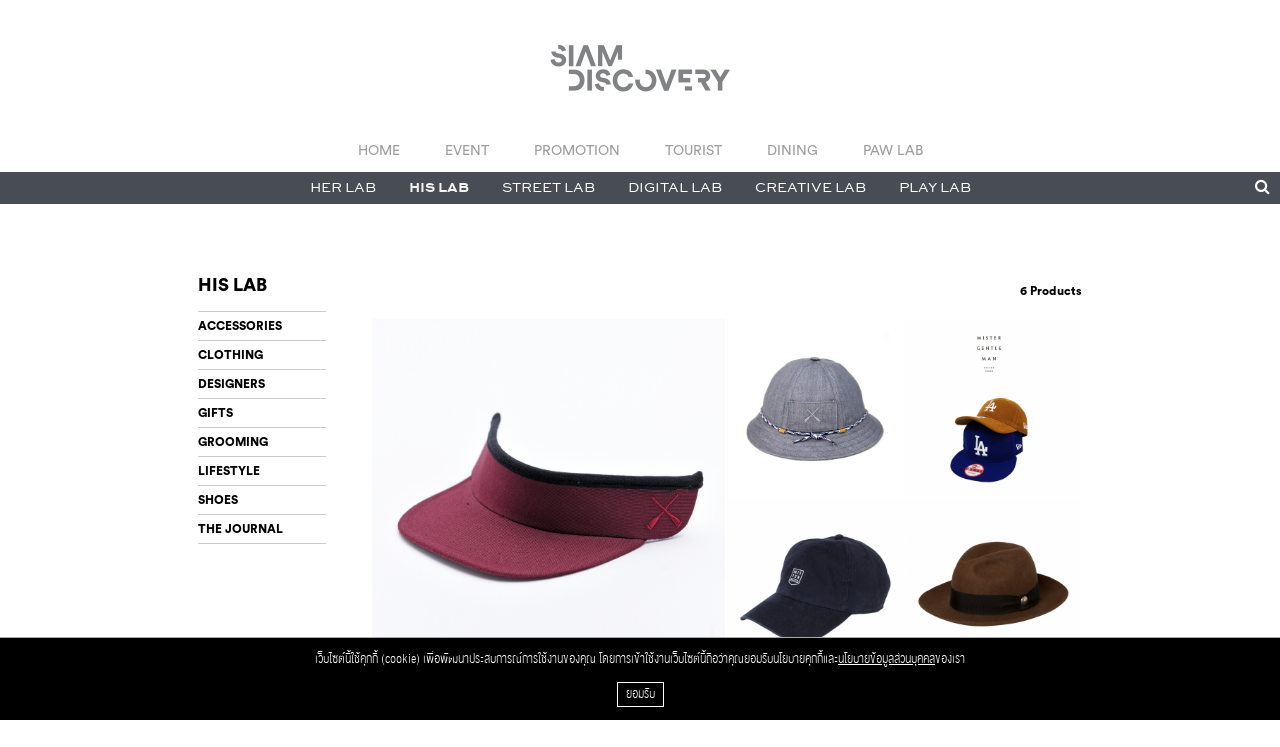

--- FILE ---
content_type: text/html; charset=UTF-8
request_url: https://www.siamdiscovery.co.th/hislab/HATS/189
body_size: 14569
content:
<!DOCTYPE html PUBLIC "-//W3C//DTD XHTML 1.0 Transitional//EN" "http://www.w3.org/TR/xhtml1/DTD/xhtml1-transitional.dtd">
<html xmlns="http://www.w3.org/1999/xhtml">
<head>
<meta name="google-site-verification" content="googleb243157549cd74e3.html">
<meta name="viewport" content="width=device-width, minimum-scale=1.0, maximum-scale=1.0" />
<meta http-equiv="Content-Type" content="text/html; charset=utf-8" />

<title>Siam Discovery</title>
<link rel='index' title='Siam Discovery' href='http://siamdiscovery.co.th' />
<meta name="description" content="Siam Discovery" />
<meta name="keywords" content="Siam Discovery" />
<base href="https://www.siamdiscovery.co.th/public/" />
<link rel="shortcut icon" type="image/x-icon" href="https://www.siamdiscovery.co.th/public/images/favicon.ico?v=1.0" />

<!-- Google Tag Manager -->
<script>(function(w,d,s,l,i){w[l]=w[l]||[];w[l].push({'gtm.start':
new Date().getTime(),event:'gtm.js'});var f=d.getElementsByTagName(s)[0],
j=d.createElement(s),dl=l!='dataLayer'?'&l='+l:'';j.async=true;j.src=
'https://www.googletagmanager.com/gtm.js?id='+i+dl;f.parentNode.insertBefore(j,f);
})(window,document,'script','dataLayer','GTM-PDCXH47');</script>
<!-- End Google Tag Manager -->


<script>

  (function(i,s,o,g,r,a,m){i['GoogleAnalyticsObject']=r;i[r]=i[r]||function(){
  (i[r].q=i[r].q||[]).push(arguments)},i[r].l=1*new Date();a=s.createElement(o),
  m=s.getElementsByTagName(o)[0];a.async=1;a.src=g;m.parentNode.insertBefore(a,m)
  })(window,document,'script','https://www.google-analytics.com/analytics.js','ga');

  ga('create', 'UA-78426545-1', 'auto');
  ga('send', 'pageview');
  

</script>


<!-- Facebook Pixel Code -->
<script>
!function(f,b,e,v,n,t,s)
{if(f.fbq)return;n=f.fbq=function(){n.callMethod?
n.callMethod.apply(n,arguments):n.queue.push(arguments)};
if(!f._fbq)f._fbq=n;n.push=n;n.loaded=!0;n.version='2.0';
n.queue=[];t=b.createElement(e);t.async=!0;
t.src=v;s=b.getElementsByTagName(e)[0];
s.parentNode.insertBefore(t,s)}(window, document,'script',
'https://connect.facebook.net/en_US/fbevents.js');
fbq('init', '1410862235780038');
fbq('track', 'PageView');
</script>
<noscript><img height="1" width="1" style="display:none"
src="https://www.facebook.com/tr?id=1410862235780038&ev=PageView&noscript=1"
/></noscript>
<!-- End Facebook Pixel Code -->


</head>

<body id="body-product">


<!-- Google Tag Manager (noscript) -->
<noscript><iframe src="https://www.googletagmanager.com/ns.html?id=GTM-PDCXH47"
height="0" width="0" style="display:none;visibility:hidden"></iframe></noscript>
<!-- End Google Tag Manager (noscript) -->


<!-- Facebook Pixel Code -->
<script>
!function(f,b,e,v,n,t,s)
{if(f.fbq)return;n=f.fbq=function(){n.callMethod?
n.callMethod.apply(n,arguments):n.queue.push(arguments)};
if(!f._fbq)f._fbq=n;n.push=n;n.loaded=!0;n.version='2.0';
n.queue=[];t=b.createElement(e);t.async=!0;
t.src=v;s=b.getElementsByTagName(e)[0];
s.parentNode.insertBefore(t,s)}(window, document,'script',
'https://connect.facebook.net/en_US/fbevents.js');
fbq('init', '1410862235780038');
fbq('track', 'PageView');
</script>
<noscript><img height="1" width="1" style="display:none"
src="https://www.facebook.com/tr?id=1410862235780038&ev=PageView&noscript=1"
/></noscript>
<!-- End Facebook Pixel Code -->

<script type="text/javascript">
/* <![CDATA[ */
var google_conversion_id = 984638999;
var google_custom_params = window.google_tag_params;
var google_remarketing_only = true;
/* ]]> */
</script>
<script type="text/javascript" src="//www.googleadservices.com/pagead/conversion.js">
</script>
<noscript>
<div class="iframe-code">
<img height="1" width="1" style="border-style:none;" alt="" src="//googleads.g.doubleclick.net/pagead/viewthroughconversion/984638999/?value=0&amp;guid=ON&amp;script=0"/>
</div>
</noscript>
<link rel="stylesheet" media="screen" href="css/style.css?v=2.3.1" />
<link rel="stylesheet" media="screen and (max-width: 1365px)" href="css/netbook.css?v=1.0.7" />
<link rel="stylesheet" media="screen and (max-width: 1259px)" href="css/tablet.css?v=1.0.6" />
<link rel="stylesheet" media="screen and (max-width: 1036px)" href="css/desktop-old.css?v=1.0.1" />
<link rel="stylesheet" media="screen and (max-width: 1025px)" href="css/pad.css?v=1.1.3" />
<link rel="stylesheet" media="screen and (max-width: 900px)" href="css/pad-portrait.css?v=1.0.0" />
<link rel="stylesheet" media="screen and (max-width: 767px)" href="css/mobile-landscape.css?v=1.2.1" />
<link rel="stylesheet" media="screen and (max-width: 415px)" href="css/mobile-portrait.css?v=1.1.7" />
<link rel="stylesheet" href="font-awesome-4.6.3/css/font-awesome.min.css">
<!-- <link rel="stylesheet" href="http://maxcdn.bootstrapcdn.com/bootstrap/3.3.6/css/bootstrap.min.css"> -->
<link rel="stylesheet" media="screen" href="css/bootstrap_custom.css?v=2.0.7" />
<link rel="stylesheet" media="screen" href="css/pagination.css?v=1.2" />
<link rel="stylesheet" media="screen" href="css/style-aug.css?v=1.0">

<script type="text/javascript" src="js/jquery-1.9.1.min.js"></script>
<script type="text/javascript" src="js/jquery-ui.min.js"></script>
<script type="text/javascript" src="js/jquery.matchHeight.js"></script>
<script src="http://maxcdn.bootstrapcdn.com/bootstrap/3.3.6/js/bootstrap.min.js"></script>
<script type="text/javascript" src="assets/js/share.js?v=1.0"></script>
<script type="text/javascript" src="js/bootbox.min.js"></script>
<script type="text/javascript" src="js/custom.js?v=1.1"></script>



<script src="js/jquery.flexslider.js"></script>
<link rel="stylesheet" href="css/flexslider.css" type="text/css" media="screen" />

<script type="text/javascript" src="js/jquery.fancybox.js?v=2.1.5"></script>
<link rel="stylesheet" type="text/css" href="css/jquery.fancybox.css?v=2.1.5" media="screen" />
<script type="text/javascript" src="js/jquery.fancybox-media.js?v=1.0.6"></script>

<div id="header">
	<div id="logo"><a href="https://www.siamdiscovery.co.th/"><img src="images/logo.png?v=1.2" /></a></div>
	<!-- <a href="https://www.siamdiscovery.co.th/download" class="mobile-download"><img src="images/mobile-application.jpg" /></a> -->
	<div id="nav-top">
		<div class="nav-sign">

				</div>
				<div class="nav-main">
					<a href="https://www.siamdiscovery.co.th/" class="first">HOME</a>



					<a href="https://www.siamdiscovery.co.th/happening/event">EVENT</a>
					<a href="https://www.siamdiscovery.co.th/happening/promotion">PROMOTION</a>
					


					<a href="https://tourist.onesiam.com/en/">TOURIST</a>

					<a href="https://www.siamdiscovery.co.th/explore/SD-FlavorLab/569">DINING</a>
					<a href="https://www.siamdiscovery.co.th/happening/SDPawLab/982">PAW LAB</a>				
					
					
					
				</div>
				<br class="clear" />
			</div>
			<div id="nav-bottom">
				<ul>
											<li class="li-parent"><a href="https://www.siamdiscovery.co.th/herlab" data-id="herlab" title="HER LAB" class="parent">HER LAB</a>
							<div class="sub">
								<div class="inner">
									<div class="category">
										<!-- <div class="col">
										<a href="https://www.siamdiscovery.co.th/herlab/designer" class="parent">DESIGNERS</a>
										<ul>
										<li><a href="https://www.siamdiscovery.co.th/">All Designers (A-Z)</a></li>
										<li><a href="https://www.siamdiscovery.co.th/">The Barneys New York</a></li>
										<li><a href="https://www.siamdiscovery.co.th/">Collection</a></li>
										<li><a href="https://www.siamdiscovery.co.th/">The Bridal Cellection</a></li>
									</ul>
								</div> -->
																	<div class="col">
										<a href="https://www.siamdiscovery.co.th/herlab/ACCESSORIES/13" class="parent">ACCESSORIES</a>
										<ul>
																							<li><a href="https://www.siamdiscovery.co.th/herlab/BELTS/95">BELTS</a></li>
																								<li><a href="https://www.siamdiscovery.co.th/herlab/BRACELETS/105">BRACELETS</a></li>
																								<li><a href="https://www.siamdiscovery.co.th/herlab/BROOCHES/107">BROOCHES</a></li>
																								<li><a href="https://www.siamdiscovery.co.th/herlab/EARRINGS/101">EARRINGS</a></li>
																								<li><a href="https://www.siamdiscovery.co.th/herlab/HATS/99">HATS</a></li>
																								<li><a href="https://www.siamdiscovery.co.th/herlab/JEWELRY/100">JEWELRY</a></li>
																								<li><a href="https://www.siamdiscovery.co.th/herlab/NECKLACES/103">NECKLACES</a></li>
																								<li><a href="https://www.siamdiscovery.co.th/herlab/POUCHES/109">POUCHES</a></li>
																								<li><a href="https://www.siamdiscovery.co.th/herlab/RINGS/106">RINGS</a></li>
																								<li><a href="https://www.siamdiscovery.co.th/herlab/SCARVES/110">SCARVES</a></li>
																								<li><a href="https://www.siamdiscovery.co.th/herlab/SUNGLASSES/112">SUNGLASSES</a></li>
																								<li><a href="https://www.siamdiscovery.co.th/herlab/TECHNOLOGY/113">TECHNOLOGY</a></li>
																								<li><a href="https://www.siamdiscovery.co.th/herlab/TRAVEL/114">TRAVEL</a></li>
																								<li><a href="https://www.siamdiscovery.co.th/herlab/WALLETS/115">WALLETS</a></li>
																								<li><a href="https://www.siamdiscovery.co.th/herlab/WATCHES/116">WATCHES</a></li>
																							</ul>
										</div>
																			<div class="col">
										<a href="https://www.siamdiscovery.co.th/herlab/BAGS/7" class="parent">BAGS</a>
										<ul>
																							<li><a href="https://www.siamdiscovery.co.th/herlab/BACKPACKS/86">BACKPACKS</a></li>
																								<li><a href="https://www.siamdiscovery.co.th/herlab/BELT-BAGS/87">BELT BAGS</a></li>
																								<li><a href="https://www.siamdiscovery.co.th/herlab/CLUTH-BAGS/88">CLUTH BAGS</a></li>
																								<li><a href="https://www.siamdiscovery.co.th/herlab/CROSS-BODY/92">CROSS BODY</a></li>
																								<li><a href="https://www.siamdiscovery.co.th/herlab/SHOULDER-BAGS/90">SHOULDER BAGS</a></li>
																								<li><a href="https://www.siamdiscovery.co.th/herlab/TOTE-BAGS/94">TOTE BAGS</a></li>
																							</ul>
										</div>
																			<div class="col">
										<a href="https://www.siamdiscovery.co.th/herlab/BEAUTY/16" class="parent">BEAUTY</a>
										<ul>
																							<li><a href="https://www.siamdiscovery.co.th/herlab/FRAGRANCE/132">FRAGRANCE</a></li>
																								<li><a href="https://www.siamdiscovery.co.th/herlab/SKIN-CARE/135">SKIN CARE</a></li>
																							</ul>
										</div>
																			<div class="col">
										<a href="https://www.siamdiscovery.co.th/herlab/CLOTHING/12" class="parent">CLOTHING</a>
										<ul>
																							<li><a href="https://www.siamdiscovery.co.th/herlab/BEACHWEAR/28">BEACHWEAR</a></li>
																								<li><a href="https://www.siamdiscovery.co.th/herlab/BLAZERS/33">BLAZERS</a></li>
																								<li><a href="https://www.siamdiscovery.co.th/herlab/COATS/43">COATS</a></li>
																								<li><a href="https://www.siamdiscovery.co.th/herlab/DRESS/58">DRESS</a></li>
																								<li><a href="https://www.siamdiscovery.co.th/herlab/JACKETS/65">JACKETS</a></li>
																								<li><a href="https://www.siamdiscovery.co.th/herlab/JUMPSUITS/67">JUMPSUITS</a></li>
																								<li><a href="https://www.siamdiscovery.co.th/herlab/KNITWEAR/68">KNITWEAR</a></li>
																								<li><a href="https://www.siamdiscovery.co.th/herlab/BLOUSE/234">BLOUSE</a></li>
																								<li><a href="https://www.siamdiscovery.co.th/herlab/JEANS/66">JEANS</a></li>
																								<li><a href="https://www.siamdiscovery.co.th/herlab/PAJAMAS/372">PAJAMAS</a></li>
																								<li><a href="https://www.siamdiscovery.co.th/herlab/PANTS/70">PANTS</a></li>
																								<li><a href="https://www.siamdiscovery.co.th/herlab/SHIRT/237">SHIRT</a></li>
																								<li><a href="https://www.siamdiscovery.co.th/herlab/SKIRT/235">SKIRT</a></li>
																								<li><a href="https://www.siamdiscovery.co.th/herlab/SWEATERS/371">SWEATERS</a></li>
																								<li><a href="https://www.siamdiscovery.co.th/herlab/TOP/236">TOP</a></li>
																								<li><a href="https://www.siamdiscovery.co.th/herlab/T-SHIRT/238">T-SHIRT</a></li>
																							</ul>
										</div>
																			<div class="col">
										<a href="https://www.siamdiscovery.co.th/herlab/DESIGNERS/365" class="parent">DESIGNERS</a>
										<ul>
																						</ul>
										</div>
																			<div class="col">
										<a href="https://www.siamdiscovery.co.th/herlab/GIFTS/17" class="parent">GIFTS</a>
										<ul>
																							<li><a href="https://www.siamdiscovery.co.th/herlab/EXCLUSIVES-GIFT-BOXES/138">EXCLUSIVES & GIFT BOXES</a></li>
																								<li><a href="https://www.siamdiscovery.co.th/herlab/FOR-THE-HOME/139">FOR THE HOME</a></li>
																							</ul>
										</div>
																			<div class="col">
										<a href="https://www.siamdiscovery.co.th/herlab/SHOES/8" class="parent">SHOES</a>
										<ul>
																							<li><a href="https://www.siamdiscovery.co.th/herlab/BOOTS/9">BOOTS</a></li>
																								<li><a href="https://www.siamdiscovery.co.th/herlab/EVENING-SHOES/80">EVENING SHOES</a></li>
																								<li><a href="https://www.siamdiscovery.co.th/herlab/FLAT-SHOES/81">FLAT SHOES</a></li>
																								<li><a href="https://www.siamdiscovery.co.th/herlab/LOAFERS/346">LOAFERS</a></li>
																								<li><a href="https://www.siamdiscovery.co.th/herlab/PUMPS/83">PUMPS</a></li>
																								<li><a href="https://www.siamdiscovery.co.th/herlab/SANDALS/84">SANDALS</a></li>
																								<li><a href="https://www.siamdiscovery.co.th/herlab/SNEAKERS/85">SNEAKERS</a></li>
																								<li><a href="https://www.siamdiscovery.co.th/herlab/her-STUDENT-SHOES/345">STUDENT SHOES</a></li>
																							</ul>
										</div>
																				<br class="clear" />
										<br class="clear" />
									</div>
																			<div class="feature">
											<h2>FEATURE</h2>
											<ul>
																									<li>
														<a href="https://www.siamdiscovery.co.th/product/Ready-to-wear-Collections/886" class="photo"><img src="upload/t-58f45e74eeff23b8e7aaa220c43f53e9.png" /></a>
														<a href="https://www.siamdiscovery.co.th/product/Ready-to-wear-Collections/886" class="name">Ready-to-wear Collections</a>
													</li>
																										<li>
														<a href="https://www.siamdiscovery.co.th/product/DOUBLE-MAKE-UP/889" class="photo"><img src="upload/t-0dd1a72b222b5c8ecfb6111f33c389a9.png" /></a>
														<a href="https://www.siamdiscovery.co.th/product/DOUBLE-MAKE-UP/889" class="name">DOUBLE MAKE UP</a>
													</li>
																									</ul>
											</div>
																						<br class="clear" />
										</div>
									</div>
								</li>
														<li class="li-parent"><a href="https://www.siamdiscovery.co.th/hislab" data-id="hislab" title="HIS LAB" class="parent">HIS LAB</a>
							<div class="sub">
								<div class="inner">
									<div class="category">
										<!-- <div class="col">
										<a href="https://www.siamdiscovery.co.th/hislab/designer" class="parent">DESIGNERS</a>
										<ul>
										<li><a href="https://www.siamdiscovery.co.th/">All Designers (A-Z)</a></li>
										<li><a href="https://www.siamdiscovery.co.th/">The Barneys New York</a></li>
										<li><a href="https://www.siamdiscovery.co.th/">Collection</a></li>
										<li><a href="https://www.siamdiscovery.co.th/">The Bridal Cellection</a></li>
									</ul>
								</div> -->
																	<div class="col">
										<a href="https://www.siamdiscovery.co.th/hislab/ACCESSORIES/22" class="parent">ACCESSORIES</a>
										<ul>
																							<li><a href="https://www.siamdiscovery.co.th/hislab/BACKPACKS/183">BACKPACKS</a></li>
																								<li><a href="https://www.siamdiscovery.co.th/hislab/BAGS/182">BAGS</a></li>
																								<li><a href="https://www.siamdiscovery.co.th/hislab/CUFFLINKS-TIE-CLIPS/197">CUFFLINKS & TIE CLIPS</a></li>
																								<li><a href="https://www.siamdiscovery.co.th/hislab/GLASSES/193">GLASSES</a></li>
																								<li><a href="https://www.siamdiscovery.co.th/hislab/HATS/189">HATS</a></li>
																								<li><a href="https://www.siamdiscovery.co.th/hislab/JEWELRY/200">JEWELRY</a></li>
																								<li><a href="https://www.siamdiscovery.co.th/hislab/LUGGAGE/185">LUGGAGE</a></li>
																								<li><a href="https://www.siamdiscovery.co.th/hislab/POCKET-SQUARES/196">POCKET SQUARES</a></li>
																								<li><a href="https://www.siamdiscovery.co.th/hislab/RINGS/381">RINGS</a></li>
																								<li><a href="https://www.siamdiscovery.co.th/hislab/SCARVES/190">SCARVES</a></li>
																								<li><a href="https://www.siamdiscovery.co.th/hislab/SUNGLASSES/192">SUNGLASSES</a></li>
																								<li><a href="https://www.siamdiscovery.co.th/hislab/TIES/195">TIES</a></li>
																								<li><a href="https://www.siamdiscovery.co.th/hislab/WALLETS/187">WALLETS</a></li>
																								<li><a href="https://www.siamdiscovery.co.th/hislab/WATCHES/198">WATCHES</a></li>
																							</ul>
										</div>
																			<div class="col">
										<a href="https://www.siamdiscovery.co.th/hislab/CLOTHING/20" class="parent">CLOTHING</a>
										<ul>
																							<li><a href="https://www.siamdiscovery.co.th/hislab/BLAZERS/147">BLAZERS</a></li>
																								<li><a href="https://www.siamdiscovery.co.th/hislab/BOMBER-JACKETS/143">BOMBER JACKETS</a></li>
																								<li><a href="https://www.siamdiscovery.co.th/hislab/CASUAL-SHIRTS/154">CASUAL SHIRTS</a></li>
																								<li><a href="https://www.siamdiscovery.co.th/hislab/COATS-JACKETS/142">COATS & JACKETS</a></li>
																								<li><a href="https://www.siamdiscovery.co.th/hislab/FORMAL-SHIRTS/149">FORMAL SHIRTS</a></li>
																								<li><a href="https://www.siamdiscovery.co.th/hislab/HOODIES/363">HOODIES</a></li>
																								<li><a href="https://www.siamdiscovery.co.th/hislab/JEANS/156">JEANS</a></li>
																								<li><a href="https://www.siamdiscovery.co.th/hislab/LEATHER-JACKETS/144">LEATHER JACKETS</a></li>
																								<li><a href="https://www.siamdiscovery.co.th/hislab/POLO-SHIRTS/151">POLO SHIRTS</a></li>
																								<li><a href="https://www.siamdiscovery.co.th/hislab/SHIRTS/369">SHIRTS</a></li>
																								<li><a href="https://www.siamdiscovery.co.th/hislab/SHORTS/161">SHORTS</a></li>
																								<li><a href="https://www.siamdiscovery.co.th/hislab/SUITS/148">SUITS</a></li>
																								<li><a href="https://www.siamdiscovery.co.th/hislab/T-SHIRTS/155">T-SHIRTS</a></li>
																								<li><a href="https://www.siamdiscovery.co.th/hislab/TROUSERS/157">TROUSERS</a></li>
																								<li><a href="https://www.siamdiscovery.co.th/hislab/SWEATERS/370">SWEATERS</a></li>
																							</ul>
										</div>
																			<div class="col">
										<a href="https://www.siamdiscovery.co.th/hislab/DESIGNERS/19" class="parent">DESIGNERS</a>
										<ul>
																						</ul>
										</div>
																			<div class="col">
										<a href="https://www.siamdiscovery.co.th/hislab/GIFTS/26" class="parent">GIFTS</a>
										<ul>
																							<li><a href="https://www.siamdiscovery.co.th/hislab/GROOMING/227">GROOMING</a></li>
																							</ul>
										</div>
																			<div class="col">
										<a href="https://www.siamdiscovery.co.th/hislab/GROOMING/24" class="parent">GROOMING</a>
										<ul>
																							<li><a href="https://www.siamdiscovery.co.th/hislab/BATHROOM-ACCESSORIES/210">BATHROOM ACCESSORIES</a></li>
																								<li><a href="https://www.siamdiscovery.co.th/hislab/BODY/206">BODY</a></li>
																								<li><a href="https://www.siamdiscovery.co.th/hislab/FRAGRANCE/203">FRAGRANCE</a></li>
																								<li><a href="https://www.siamdiscovery.co.th/hislab/HAIR/202">HAIR</a></li>
																								<li><a href="https://www.siamdiscovery.co.th/hislab/ORAL-CARE/207">ORAL CARE</a></li>
																								<li><a href="https://www.siamdiscovery.co.th/hislab/SKIN-CARE/204">SKIN CARE</a></li>
																							</ul>
										</div>
																			<div class="col">
										<a href="https://www.siamdiscovery.co.th/hislab/LIFESTYLE/25" class="parent">LIFESTYLE</a>
										<ul>
																							<li><a href="https://www.siamdiscovery.co.th/hislab/PHONES/377">PHONES</a></li>
																								<li><a href="https://www.siamdiscovery.co.th/hislab/TRAVEL-ACCESSORIES/212">TRAVEL ACCESSORIES</a></li>
																							</ul>
										</div>
																			<div class="col">
										<a href="https://www.siamdiscovery.co.th/hislab/SHOES/21" class="parent">SHOES</a>
										<ul>
																							<li><a href="https://www.siamdiscovery.co.th/hislab/BOAT-SHOES/169">BOAT SHOES</a></li>
																								<li><a href="https://www.siamdiscovery.co.th/hislab/LOAFERS/168">LOAFERS</a></li>
																								<li><a href="https://www.siamdiscovery.co.th/hislab/MONK-STRAP-SHOES/178">MONK STRAP SHOES</a></li>
																								<li><a href="https://www.siamdiscovery.co.th/hislab/SLIP-ON-SNEAKERS/166">SLIP-ON SNEAKERS</a></li>
																								<li><a href="https://www.siamdiscovery.co.th/hislab/SNEAKERS/162">SNEAKERS</a></li>
																								<li><a href="https://www.siamdiscovery.co.th/hislab/WORK-BOOTS/175">WORK BOOTS</a></li>
																							</ul>
										</div>
																			<div class="col">
										<a href="https://www.siamdiscovery.co.th/hislab/THE-JOURNAL/27" class="parent">THE JOURNAL</a>
										<ul>
																						</ul>
										</div>
																				<br class="clear" />
										<br class="clear" />
									</div>
																			<div class="feature">
											<h2>FEATURE</h2>
											<ul>
																									<li>
														<a href="https://www.siamdiscovery.co.th/product/Watch/890" class="photo"><img src="upload/t-26a658cc9082d7070513de6d0f110a85.png" /></a>
														<a href="https://www.siamdiscovery.co.th/product/Watch/890" class="name">Watch</a>
													</li>
																										<li>
														<a href="https://www.siamdiscovery.co.th/product/The-Barcode/807" class="photo"><img src="upload/t-1b9ea1ee96ae3432758cca611edf129d.png" /></a>
														<a href="https://www.siamdiscovery.co.th/product/The-Barcode/807" class="name">The Barcode</a>
													</li>
																									</ul>
											</div>
																						<br class="clear" />
										</div>
									</div>
								</li>
														<li class="li-parent"><a href="https://www.siamdiscovery.co.th/streetlab" data-id="streetlab" title="STREET LAB" class="parent">STREET LAB</a>
							<div class="sub">
								<div class="inner">
									<div class="category">
										<!-- <div class="col">
										<a href="https://www.siamdiscovery.co.th/streetlab/designer" class="parent">DESIGNERS</a>
										<ul>
										<li><a href="https://www.siamdiscovery.co.th/">All Designers (A-Z)</a></li>
										<li><a href="https://www.siamdiscovery.co.th/">The Barneys New York</a></li>
										<li><a href="https://www.siamdiscovery.co.th/">Collection</a></li>
										<li><a href="https://www.siamdiscovery.co.th/">The Bridal Cellection</a></li>
									</ul>
								</div> -->
																	<div class="col">
										<a href="https://www.siamdiscovery.co.th/streetlab/Street-Accessories/264" class="parent">ACCESSORIES</a>
										<ul>
																							<li><a href="https://www.siamdiscovery.co.th/streetlab/street-Backpacks/281">BACKPACKS</a></li>
																								<li><a href="https://www.siamdiscovery.co.th/streetlab/street-Bags/280">BAGS</a></li>
																								<li><a href="https://www.siamdiscovery.co.th/streetlab/street-bracelet/340">BRACELETS</a></li>
																								<li><a href="https://www.siamdiscovery.co.th/streetlab/street-earrings/339">EARRINGS</a></li>
																								<li><a href="https://www.siamdiscovery.co.th/streetlab/GLASSES/376">GLASSES</a></li>
																								<li><a href="https://www.siamdiscovery.co.th/streetlab/street-Hats/286">HATS</a></li>
																								<li><a href="https://www.siamdiscovery.co.th/streetlab/street-Luggage/283">LUGGAGE</a></li>
																								<li><a href="https://www.siamdiscovery.co.th/streetlab/street-necklaces/341">NECKLACES</a></li>
																								<li><a href="https://www.siamdiscovery.co.th/streetlab/street-rings/338">RINGS</a></li>
																								<li><a href="https://www.siamdiscovery.co.th/streetlab/street-Wallets/284">WALLETS</a></li>
																								<li><a href="https://www.siamdiscovery.co.th/streetlab/WATCHES/375">WATCHES</a></li>
																							</ul>
										</div>
																			<div class="col">
										<a href="https://www.siamdiscovery.co.th/streetlab/street-clothing/262" class="parent">CLOTHING</a>
										<ul>
																							<li><a href="https://www.siamdiscovery.co.th/streetlab/street-jackets/265">JACKETS</a></li>
																								<li><a href="https://www.siamdiscovery.co.th/streetlab/street-Jeans/271">JEANS</a></li>
																								<li><a href="https://www.siamdiscovery.co.th/streetlab/street-Polo-Shirts/266">POLO SHIRTS</a></li>
																								<li><a href="https://www.siamdiscovery.co.th/streetlab/Street-Shirts/269">SHIRTS</a></li>
																								<li><a href="https://www.siamdiscovery.co.th/streetlab/SUIT/373">SUIT</a></li>
																								<li><a href="https://www.siamdiscovery.co.th/streetlab/SWEATERS/374">SWEATERS</a></li>
																								<li><a href="https://www.siamdiscovery.co.th/streetlab/street-T-Shirts/270">T-SHIRTS</a></li>
																								<li><a href="https://www.siamdiscovery.co.th/streetlab/street-Trousers/272">TROUSERS</a></li>
																							</ul>
										</div>
																			<div class="col">
										<a href="https://www.siamdiscovery.co.th/streetlab/street-designers/261" class="parent">DESIGNERS</a>
										<ul>
																						</ul>
										</div>
																			<div class="col">
										<a href="https://www.siamdiscovery.co.th/streetlab/FOOD-DRINK/380" class="parent">FOOD & DRINK</a>
										<ul>
																						</ul>
										</div>
																			<div class="col">
										<a href="https://www.siamdiscovery.co.th/streetlab/street-shoes/263" class="parent">SHOES</a>
										<ul>
																							<li><a href="https://www.siamdiscovery.co.th/streetlab/street-Boat-Shoes/277">BOAT SHOES</a></li>
																								<li><a href="https://www.siamdiscovery.co.th/streetlab/Street-Loafers/276">LOAFERS</a></li>
																								<li><a href="https://www.siamdiscovery.co.th/streetlab/street-Oxford-Shoes/279">OXFORD SHOES</a></li>
																								<li><a href="https://www.siamdiscovery.co.th/streetlab/street-Sandals/278">SANDALS</a></li>
																								<li><a href="https://www.siamdiscovery.co.th/streetlab/Street-Sneakers/274">SNEAKERS</a></li>
																								<li><a href="https://www.siamdiscovery.co.th/streetlab/street-Sport-Shoes/275">SPORT SHOES</a></li>
																							</ul>
										</div>
																			<div class="col">
										<a href="https://www.siamdiscovery.co.th/streetlab/Street-Whats-New/260" class="parent">WHAT'S NEW</a>
										<ul>
																						</ul>
										</div>
																				<br class="clear" />
										<br class="clear" />
									</div>
																			<div class="feature">
											<h2>FEATURE</h2>
											<ul>
																									<li>
														<a href="https://www.siamdiscovery.co.th/product/George-Cox-Tennis-Shoes/845" class="photo"><img src="upload/t-b8db335786eaed921298bf6189b7bbdb.jpg" /></a>
														<a href="https://www.siamdiscovery.co.th/product/George-Cox-Tennis-Shoes/845" class="name">George Cox Tennis Shoes</a>
													</li>
																										<li>
														<a href="https://www.siamdiscovery.co.th/product/Shinsky-Knitting-Club/836" class="photo"><img src="upload/t-4b6de63f7062bd3ae0e43def847e8a65.jpg" /></a>
														<a href="https://www.siamdiscovery.co.th/product/Shinsky-Knitting-Club/836" class="name">Shinsky Knitting Club</a>
													</li>
																									</ul>
											</div>
																						<br class="clear" />
										</div>
									</div>
								</li>
														<li class="li-parent"><a href="https://www.siamdiscovery.co.th/digitallab" data-id="digitallab" title="DIGITAL LAB" class="parent">DIGITAL LAB</a>
							<div class="sub">
								<div class="inner">
									<div class="category">
										<!-- <div class="col">
										<a href="https://www.siamdiscovery.co.th/digitallab/designer" class="parent">DESIGNERS</a>
										<ul>
										<li><a href="https://www.siamdiscovery.co.th/">All Designers (A-Z)</a></li>
										<li><a href="https://www.siamdiscovery.co.th/">The Barneys New York</a></li>
										<li><a href="https://www.siamdiscovery.co.th/">Collection</a></li>
										<li><a href="https://www.siamdiscovery.co.th/">The Bridal Cellection</a></li>
									</ul>
								</div> -->
																	<div class="col">
										<a href="https://www.siamdiscovery.co.th/digitallab/DESIGNERS/378" class="parent">DESIGNERS</a>
										<ul>
																						</ul>
										</div>
																			<div class="col">
										<a href="https://www.siamdiscovery.co.th/digitallab/digital-Health-and-Beauty/288" class="parent">HEALTH & BEAUTY</a>
										<ul>
																							<li><a href="https://www.siamdiscovery.co.th/digitallab/digital-Hair-Styling-Care/294">HAIR STYLING & CARE</a></li>
																								<li><a href="https://www.siamdiscovery.co.th/digitallab/digital-Oral-Care/293">ORAL CARE</a></li>
																								<li><a href="https://www.siamdiscovery.co.th/digitallab/SKIN-CARE/343">SKIN CARE</a></li>
																							</ul>
										</div>
																			<div class="col">
										<a href="https://www.siamdiscovery.co.th/digitallab/digital-Home/290" class="parent">HOME</a>
										<ul>
																							<li><a href="https://www.siamdiscovery.co.th/digitallab/digital-Storage/304">STORAGE</a></li>
																							</ul>
										</div>
																			<div class="col">
										<a href="https://www.siamdiscovery.co.th/digitallab/digital-IT-&-Accessories/289" class="parent">IT & ACCESSORIES</a>
										<ul>
																							<li><a href="https://www.siamdiscovery.co.th/digitallab/digital-Audio/299">AUDIO</a></li>
																								<li><a href="https://www.siamdiscovery.co.th/digitallab/digital-Bags/295">BAGS</a></li>
																								<li><a href="https://www.siamdiscovery.co.th/digitallab/digital-Camera/302">CAMERA</a></li>
																								<li><a href="https://www.siamdiscovery.co.th/digitallab/digital-Leisure-and-Games/301">LEISURE & GAMES</a></li>
																								<li><a href="https://www.siamdiscovery.co.th/digitallab/MOBILE-PHONES---TABLETS/382">MOBILE PHONES / TABLETS</a></li>
																								<li><a href="https://www.siamdiscovery.co.th/digitallab/digital-phone-cases/344">PHONE CASES</a></li>
																								<li><a href="https://www.siamdiscovery.co.th/digitallab/digital-Travel-Accessories/298">TRAVEL ACCESSORIES</a></li>
																								<li><a href="https://www.siamdiscovery.co.th/digitallab/digital-Watches/342">WATCHES</a></li>
																							</ul>
										</div>
																			<div class="col">
										<a href="https://www.siamdiscovery.co.th/digitallab/digital-Stationaries/287" class="parent">STATIONARIES</a>
										<ul>
																							<li><a href="https://www.siamdiscovery.co.th/digitallab/digital-Art-Supply/291">ART SUPPLY</a></li>
																							</ul>
										</div>
																				<br class="clear" />
										<br class="clear" />
									</div>
																			<div class="feature">
											<h2>FEATURE</h2>
											<ul>
																									<li>
														<a href="https://www.siamdiscovery.co.th/product/Diana-Mini/871" class="photo"><img src="upload/t-ad99493077f3d33391f76c13b51b1bf6.jpg" /></a>
														<a href="https://www.siamdiscovery.co.th/product/Diana-Mini/871" class="name">Diana Mini</a>
													</li>
																										<li>
														<a href="https://www.siamdiscovery.co.th/product/Feeling-Balanced-Gift-Set/879" class="photo"><img src="upload/t-fd44c345af8973312b6cc2978b29f1fc.jpg" /></a>
														<a href="https://www.siamdiscovery.co.th/product/Feeling-Balanced-Gift-Set/879" class="name">Feeling Balanced Gift Set</a>
													</li>
																									</ul>
											</div>
																						<br class="clear" />
										</div>
									</div>
								</li>
														<li class="li-parent"><a href="https://www.siamdiscovery.co.th/creativelab" data-id="creativelab" title="CREATIVE LAB" class="parent">CREATIVE LAB</a>
							<div class="sub">
								<div class="inner">
									<div class="category">
										<!-- <div class="col">
										<a href="https://www.siamdiscovery.co.th/creativelab/designer" class="parent">DESIGNERS</a>
										<ul>
										<li><a href="https://www.siamdiscovery.co.th/">All Designers (A-Z)</a></li>
										<li><a href="https://www.siamdiscovery.co.th/">The Barneys New York</a></li>
										<li><a href="https://www.siamdiscovery.co.th/">Collection</a></li>
										<li><a href="https://www.siamdiscovery.co.th/">The Bridal Cellection</a></li>
									</ul>
								</div> -->
																	<div class="col">
										<a href="https://www.siamdiscovery.co.th/creativelab/creative-Furniture/305" class="parent">FURNITURE</a>
										<ul>
																							<li><a href="https://www.siamdiscovery.co.th/creativelab/LIVING-ROOM/348">LIVING ROOM</a></li>
																							</ul>
										</div>
																			<div class="col">
										<a href="https://www.siamdiscovery.co.th/creativelab/Creative-Garden/307" class="parent">GARDEN</a>
										<ul>
																							<li><a href="https://www.siamdiscovery.co.th/creativelab/creative-Cactus/316">CACTUS</a></li>
																								<li><a href="https://www.siamdiscovery.co.th/creativelab/creative-Terrarium/315">TERRARIUM</a></li>
																							</ul>
										</div>
																			<div class="col">
										<a href="https://www.siamdiscovery.co.th/creativelab/ACCESSORIES/352" class="parent">ACCESSORIES</a>
										<ul>
																							<li><a href="https://www.siamdiscovery.co.th/creativelab/ACCESSORIES/383">ACCESSORIES</a></li>
																								<li><a href="https://www.siamdiscovery.co.th/creativelab/BATH-ROOM/353">BATH ROOM</a></li>
																								<li><a href="https://www.siamdiscovery.co.th/creativelab/CANDLES-&-HOLDER/354">CANDLES & FRAGRANCE</a></li>
																								<li><a href="https://www.siamdiscovery.co.th/creativelab/Decorative/355">DECORATIVE</a></li>
																								<li><a href="https://www.siamdiscovery.co.th/creativelab/STORAGE/356">STORAGE</a></li>
																								<li><a href="https://www.siamdiscovery.co.th/creativelab/STATIONARIES/362">STATIONARIES</a></li>
																							</ul>
										</div>
																			<div class="col">
										<a href="https://www.siamdiscovery.co.th/creativelab/LIGHTING/358" class="parent">LIGHTING</a>
										<ul>
																						</ul>
										</div>
																			<div class="col">
										<a href="https://www.siamdiscovery.co.th/creativelab/KITCHEN/359" class="parent">KITCHEN</a>
										<ul>
																							<li><a href="https://www.siamdiscovery.co.th/creativelab/TABLE-WARE/360">TABLE WARE</a></li>
																								<li><a href="https://www.siamdiscovery.co.th/creativelab/GLASSWARE/361">GLASSWARE</a></li>
																							</ul>
										</div>
																				<br class="clear" />
										<br class="clear" />
									</div>
																			<div class="feature">
											<h2>FEATURE</h2>
											<ul>
																									<li>
														<a href="https://www.siamdiscovery.co.th/product/Bag-for-More/330" class="photo"><img src="upload/t-bd1c28df23a3ed95ba8a17188946ddbc.png" /></a>
														<a href="https://www.siamdiscovery.co.th/product/Bag-for-More/330" class="name">Bag for More</a>
													</li>
																										<li>
														<a href="https://www.siamdiscovery.co.th/product/Dinosaur-planters/88" class="photo"><img src="upload/t-70fca1d0d80fa11f968d3931de3718e5.jpg" /></a>
														<a href="https://www.siamdiscovery.co.th/product/Dinosaur-planters/88" class="name">Dinosaur planters</a>
													</li>
																									</ul>
											</div>
																						<br class="clear" />
										</div>
									</div>
								</li>
														<li class="li-parent"><a href="https://www.siamdiscovery.co.th/playlab" data-id="playlab" title="PLAY LAB" class="parent">PLAY LAB</a>
							<div class="sub">
								<div class="inner">
									<div class="category">
										<!-- <div class="col">
										<a href="https://www.siamdiscovery.co.th/playlab/designer" class="parent">DESIGNERS</a>
										<ul>
										<li><a href="https://www.siamdiscovery.co.th/">All Designers (A-Z)</a></li>
										<li><a href="https://www.siamdiscovery.co.th/">The Barneys New York</a></li>
										<li><a href="https://www.siamdiscovery.co.th/">Collection</a></li>
										<li><a href="https://www.siamdiscovery.co.th/">The Bridal Cellection</a></li>
									</ul>
								</div> -->
																	<div class="col">
										<a href="https://www.siamdiscovery.co.th/playlab/Play-Entertainment/323" class="parent">ENTERTAINMENT</a>
										<ul>
																							<li><a href="https://www.siamdiscovery.co.th/playlab/Play-Books/335">BOOKS</a></li>
																							</ul>
										</div>
																			<div class="col">
										<a href="https://www.siamdiscovery.co.th/playlab/Play-Outdoor/320" class="parent">OUTDOOR</a>
										<ul>
																							<li><a href="https://www.siamdiscovery.co.th/playlab/Play-Bags/325">BAGS</a></li>
																								<li><a href="https://www.siamdiscovery.co.th/playlab/Play-Backpacks/326">BACKPACKS</a></li>
																								<li><a href="https://www.siamdiscovery.co.th/playlab/CLOTHING/366">CLOTHING</a></li>
																								<li><a href="https://www.siamdiscovery.co.th/playlab/Play-Wallets/329">WALLETS</a></li>
																								<li><a href="https://www.siamdiscovery.co.th/playlab/Play-Shoes/331">SHOES</a></li>
																								<li><a href="https://www.siamdiscovery.co.th/playlab/TRAVEL-ACCESSORIES/368">TRAVEL ACCESSORIES</a></li>
																							</ul>
										</div>
																			<div class="col">
										<a href="https://www.siamdiscovery.co.th/playlab/Play-Souvenirs/321" class="parent">SOUVENIRS</a>
										<ul>
																							<li><a href="https://www.siamdiscovery.co.th/playlab/Play-Spa-Items/333">SPA ITEMS</a></li>
																								<li><a href="https://www.siamdiscovery.co.th/playlab/Play-Stationaries/334">STATIONARIES</a></li>
																							</ul>
										</div>
																			<div class="col">
										<a href="https://www.siamdiscovery.co.th/playlab/Play-Sport/319" class="parent">SPORT</a>
										<ul>
																							<li><a href="https://www.siamdiscovery.co.th/playlab/Play-Cycling/324">CYCLING</a></li>
																							</ul>
										</div>
																				<br class="clear" />
										<br class="clear" />
									</div>
																			<div class="feature">
											<h2>FEATURE</h2>
											<ul>
																									<li>
														<a href="https://www.siamdiscovery.co.th/product/Ludwig-The-Classic-Sportsman/221" class="photo"><img src="upload/t-89aca939c54c1e8fd20e59ef4b88da4b.png" /></a>
														<a href="https://www.siamdiscovery.co.th/product/Ludwig-The-Classic-Sportsman/221" class="name">Ludwig The Classic Sportsman</a>
													</li>
																										<li>
														<a href="https://www.siamdiscovery.co.th/product/Jewelry-box/168" class="photo"><img src="upload/t-ad8dcbf526151b73752ae6f0c1cf38ba.jpg" /></a>
														<a href="https://www.siamdiscovery.co.th/product/Jewelry-box/168" class="name">Jewelry box</a>
													</li>
																									</ul>
											</div>
																						<br class="clear" />
										</div>
									</div>
								</li>
															</ul>
							<i class="fa fa-search"></i>
						</div>
						<div id="search-field">
							<form method="get" class="searchform" action="https://www.siamdiscovery.co.th/search">
								<p>
									<input type="text" placeholder="keyword" value="" name="keyword" id="s" placeholder="search" />
									<input type="submit" value="Search">
									<span class="result">About <span class="total">0</span> results</span>
								</p>
								<p class="pagination-field">
									Type To Search...
								</p>
							</form>
							<div class="close"></div>
						</div>
						<!-- mobile menu -->
						<div class="mobile-header" style="display:none;">
							<button class="hamberger">
								<span></span>
							</button>
							<div class="logo-wrapper">
								<a href="https://www.siamdiscovery.co.th/"><img src="images/logo-white.png?v=1.0" /></a>
							</div>
							<div class="action-wrapper">
								<a href="https://www.siamdiscovery.co.th/favorite"><i class="fa fa-heart-o"></i></a>
								<a href="#" search-trigger><i class="fa fa-search"></i></a>
							</div>
						</div>
						<div class="mobile-panel" style="display:none;">
							<div class="header">
								<button class="close"><span></span></button>
								<div class="tab-header">
									<button class="tab-trigger is-active" data-tab="#m-menu">MENU</button>
									<button class="tab-trigger" data-tab="#m-lab">BY LAB</button>
								</div>
							</div>
							<div class="content">
								<div id="m-menu" class="tab-content" style="display:none;">
									<ul>
										<li><a href="https://www.siamdiscovery.co.th/">HOME</a></li>
					<a href="https://www.siamdiscovery.co.th/happening/event">EVENT</a>
					<a href="https://www.siamdiscovery.co.th/happening/promotion">PROMOTION</a>
					
					

										<li><a href="https://tourist.onesiam.com/en/">TOURIST</a></li>

										<li><a href="https://www.siamdiscovery.co.th/explore/SD-FlavorLab/569">DINING</a></li>
										<li><a href="https://www.siamdiscovery.co.th/happening/SDPawLab/982">PAW LAB</a></li>										
										
										
										
										
									</ul>
								</div>
								<div id="m-lab" class="tab-content" >
									<ul class="mobile-menu">
										<li class="has-sub">
											<a href="#">HER LAB</a>
											<ul class="sub-menu">
												<li class='back-trigger'><a href="#" ><img src="images/btn-back-white.png?v=1.0" /></a></li>
												<li class='sub-cat'><a href="http://dev.siamdiscovery.co.th/herlab/ACCESSORIES/13">ACCESSORIES</a></li>
												<li><a href="http://dev.siamdiscovery.co.th/herlab/BROOCHES/107">BROOCHES</a></li>
												<li><a href="http://dev.siamdiscovery.co.th/herlab/HATS/99">HATS</a></li>
												<li><a href="http://dev.siamdiscovery.co.th/herlab/JEWELRY/100">JEWELRY</a></li>
												<li><a href="http://dev.siamdiscovery.co.th/herlab/SCARVES/110">SCARVES</a></li>
												<li><a href="http://dev.siamdiscovery.co.th/herlab/SUNGLASSES/112">SUNGLASSES</a></li>

												<li class="sub-cat"><a href="http://dev.siamdiscovery.co.th/herlab/BAGS/7">BAGS</a></li>
												<li><a href="http://dev.siamdiscovery.co.th/herlab/BACKPACKS/86">BACKPACKS</a></li>
												<li><a href="http://dev.siamdiscovery.co.th/herlab/CLUTH-BAGS/88">CLUTH BAGS</a></li>
												<li><a href="http://dev.siamdiscovery.co.th/herlab/CROSS-BODY/92">CROSS BODY</a></li>
												<li><a href="http://dev.siamdiscovery.co.th/herlab/SHOULDER-BAGS/90">SHOULDER BAGS</a></li>
												<li><a href="http://dev.siamdiscovery.co.th/herlab/TOTE-BAGS/94">TOTE BAGS</a></li>

												<li class="sub-cat"><a href="http://dev.siamdiscovery.co.th/herlab/BEAUTY/16">BEAUTY</a></li>
												<li><a href="http://dev.siamdiscovery.co.th/herlab/SKIN-CARE/135">SKIN CARE</a></li>

												<li class="sub-cat"><a href="http://dev.siamdiscovery.co.th/herlab/CLOTHING/12">CLOTHING</a></li>
												<li><a href="http://dev.siamdiscovery.co.th/herlab/BEACHWEAR/28">BEACHWEAR</a></li>
												<li><a href="http://dev.siamdiscovery.co.th/herlab/COATS/43">COATS</a></li>
												<li><a href="http://dev.siamdiscovery.co.th/herlab/DRESS/58">DRESS</a></li>
												<li><a href="http://dev.siamdiscovery.co.th/herlab/JACKETS/65">JACKETS</a></li>
												<li><a href="http://dev.siamdiscovery.co.th/herlab/JUMPSUITS/67">JUMPSUITS</a></li>
												<li><a href="http://dev.siamdiscovery.co.th/herlab/KNITWEAR/68">KNITWEAR</a></li>
												<li><a href="http://dev.siamdiscovery.co.th/herlab/BLOUSE/234">BLOUSE</a></li>
												<li><a href="http://dev.siamdiscovery.co.th/herlab/JEANS/66">JEANS</a></li>
												<li><a href="http://dev.siamdiscovery.co.th/herlab/PAJAMAS/372">PAJAMAS</a></li>
												<li><a href="http://dev.siamdiscovery.co.th/herlab/PANTS/70">PANTS</a></li>
												<li><a href="http://dev.siamdiscovery.co.th/herlab/SHIRT/237">SHIRT</a></li>
												<li><a href="http://dev.siamdiscovery.co.th/herlab/SKIRT/235">SKIRT</a></li>
												<li><a href="http://dev.siamdiscovery.co.th/herlab/SWEATERS/371">SWEATERS</a></li>
												<li><a href="http://dev.siamdiscovery.co.th/herlab/TOP/236">TOP</a></li>
												<li><a href="http://dev.siamdiscovery.co.th/herlab/T-SHIRT/238">T-SHIRT</a></li>

												<li class="sub-cat"><a href="http://dev.siamdiscovery.co.th/herlab/DESIGNERS/365">DESIGNERS</a></li>

												<li class="sub-cat"><a href="http://dev.siamdiscovery.co.th/herlab/GIFTS/17">GIFTS</a></li>
												<li><a href="http://dev.siamdiscovery.co.th/herlab/EXCLUSIVES-GIFT-BOXES/138">EXCLUSIVES &amp; GIFT BOXES</a></li>

												<li class="sub-cat"><a href="http://dev.siamdiscovery.co.th/herlab/SHOES/8">SHOES</a></li>
												<li><a href="http://dev.siamdiscovery.co.th/herlab/FLAT-SHOES/81">FLAT SHOES</a></li>
												<li><a href="http://dev.siamdiscovery.co.th/herlab/LOAFERS/346">LOAFERS</a></li>
												<li><a href="http://dev.siamdiscovery.co.th/herlab/PUMPS/83">PUMPS</a></li>
												<li><a href="http://dev.siamdiscovery.co.th/herlab/SANDALS/84">SANDALS</a></li>
												<li><a href="http://dev.siamdiscovery.co.th/herlab/SNEAKERS/85">SNEAKERS</a></li>
												<li><a href="http://dev.siamdiscovery.co.th/herlab/her-STUDENT-SHOES/345">STUDENT SHOES</a></li>

												<li class="sub-cat"><a href="#">FEATURES</a></li>
												<li class="is-img">
													<a href="http://dev.siamdiscovery.co.th/explore/Culture-of-Plastic/1" class="photo"><img src="upload/posts-example-1-2016-05-19-174620-t.jpg"></a>
													<a href="http://dev.siamdiscovery.co.th/explore/Culture-of-Plastic/1" class="name">Culture of Plastic</a>
											 	</li>
												<li class="is-img">
													<a href="http://dev.siamdiscovery.co.th/product/double-hearts/175" class="photo"><img src="upload/t-216a8005744aef1e21861608c0284c23.jpg"></a>
													<a href="http://dev.siamdiscovery.co.th/product/double-hearts/175" class="name">double hearts</a>
											 </li>
											</ul>
										</li>
										<li class="has-sub">
											<a href="#">HIS LAB</a>
											<ul class="sub-menu">
												<li class='back-trigger'><a href="#" ><img src="images/btn-back-white.png?v=1.0" /></a></li>
												<li class="sub-cat"><a href="http://dev.siamdiscovery.co.th/hislab/ACCESSORIES/22">ACCESSORIES</a></li>
												<li><a href="http://dev.siamdiscovery.co.th/hislab/BACKPACKS/183">BACKPACKS</a></li>
												<li><a href="http://dev.siamdiscovery.co.th/hislab/BAGS/182">BAGS</a></li>
												<li><a href="http://dev.siamdiscovery.co.th/hislab/CUFFLINKS-TIE-CLIPS/197">CUFFLINKS &amp; TIE CLIPS</a></li>
												<li><a href="http://dev.siamdiscovery.co.th/hislab/GLASSES/193">GLASSES</a></li>
												<li><a href="http://dev.siamdiscovery.co.th/hislab/HATS/189">HATS</a></li>
												<li><a href="http://dev.siamdiscovery.co.th/hislab/SCARVES/190">SCARVES</a></li>
												<li><a href="http://dev.siamdiscovery.co.th/hislab/TIES/195">TIES</a></li>
												<li><a href="http://dev.siamdiscovery.co.th/hislab/WATCHES/198">WATCHES</a></li>

												<li class="sub-cat"><a href="http://dev.siamdiscovery.co.th/hislab/CLOTHING/20">CLOTHING</a></li>
												<li><a href="http://dev.siamdiscovery.co.th/hislab/BLAZERS/147">BLAZERS</a></li>
												<li><a href="http://dev.siamdiscovery.co.th/hislab/BOMBER-JACKETS/143">BOMBER JACKETS</a></li>
												<li><a href="http://dev.siamdiscovery.co.th/hislab/CASUAL-SHIRTS/154">CASUAL SHIRTS</a></li>
												<li><a href="http://dev.siamdiscovery.co.th/hislab/COATS-JACKETS/142">COATS &amp; JACKETS</a></li>
												<li><a href="http://dev.siamdiscovery.co.th/hislab/FORMAL-SHIRTS/149">FORMAL SHIRTS</a></li>
												<li><a href="http://dev.siamdiscovery.co.th/hislab/HOODIES/363">HOODIES</a></li>
												<li><a href="http://dev.siamdiscovery.co.th/hislab/JEANS/156">JEANS</a></li>
												<li><a href="http://dev.siamdiscovery.co.th/hislab/POLO-SHIRTS/151">POLO SHIRTS</a></li>
												<li><a href="http://dev.siamdiscovery.co.th/hislab/SHIRTS/369">SHIRTS</a></li>
												<li><a href="http://dev.siamdiscovery.co.th/hislab/SHORTS/161">SHORTS</a></li>
												<li><a href="http://dev.siamdiscovery.co.th/hislab/SUITS/148">SUITS</a></li>
												<li><a href="http://dev.siamdiscovery.co.th/hislab/T-SHIRTS/155">T-SHIRTS</a></li>
												<li><a href="http://dev.siamdiscovery.co.th/hislab/TROUSERS/157">TROUSERS</a></li>
												<li><a href="http://dev.siamdiscovery.co.th/hislab/SWEATERS/370">SWEATERS</a></li>

												<li class="sub-cat"><a href="http://dev.siamdiscovery.co.th/hislab/DESIGNERS/19">DESIGNERS</a></li>

												<li class="sub-cat"><a href="http://dev.siamdiscovery.co.th/hislab/GROOMING/24">GROOMING</a></li>
												<li><a href="http://dev.siamdiscovery.co.th/hislab/FRAGRANCE/203">FRAGRANCE</a></li>
												<li><a href="http://dev.siamdiscovery.co.th/hislab/HAIR/202">HAIR</a></li>
												<li><a href="http://dev.siamdiscovery.co.th/hislab/ORAL-CARE/207">ORAL CARE</a></li>
												<li><a href="http://dev.siamdiscovery.co.th/hislab/SKIN-CARE/204">SKIN CARE</a></li>

												<li class="sub-cat"><a href="http://dev.siamdiscovery.co.th/hislab/SHOES/21">SHOES</a></li>
												<li><a href="http://dev.siamdiscovery.co.th/hislab/LOAFERS/168">LOAFERS</a></li>
												<li><a href="http://dev.siamdiscovery.co.th/hislab/SNEAKERS/162">SNEAKERS</a></li>

												<li class="sub-cat"><a href="http://dev.siamdiscovery.co.th/hislab/THE-JOURNAL/27">THE JOURNAL</a></li>

												<li class="sub-cat"><a href="#">FEATURE</a></li>
												<li class="is-img">
													<a href="http://dev.siamdiscovery.co.th/product/Sneaker/44" class="photo"><img src="upload/t-439559dc51caad83c013edaf706536d0.png"></a>
													<a href="http://dev.siamdiscovery.co.th/product/Sneaker/44" class="name">Sneaker</a>
											 </li>
												<li class="is-img">
													<a href="http://dev.siamdiscovery.co.th/product/MR-BURBERRY-CREATIVE-PACKSHOT/280" class="photo"><img src="upload/t-02d542b427cdf5b454424e9cd0f34c5d.png"></a>
													<a href="http://dev.siamdiscovery.co.th/product/MR-BURBERRY-CREATIVE-PACKSHOT/280" class="name">MR BURBERRY CREATIVE PACKSHOT</a>
											 </li>
											</ul>
										</li>
										<li class="has-sub">
											<a href="#">STREET LAB</a>
											<ul class="sub-menu">
												<li class='back-trigger'><a href="#" ><img src="images/btn-back-white.png?v=1.0" /></a></li>
												<li class="sub-cat"><a href="http://dev.siamdiscovery.co.th/streetlab/Street-Accessories/264">ACCESSORIES</a></li>
												<li><a href="http://dev.siamdiscovery.co.th/streetlab/street-Backpacks/281">BACKPACKS</a></li>
												<li><a href="http://dev.siamdiscovery.co.th/streetlab/street-Bags/280">BAGS</a></li>
												<li><a href="http://dev.siamdiscovery.co.th/streetlab/street-bracelet/340">BRACELETS</a></li>
												<li><a href="http://dev.siamdiscovery.co.th/streetlab/street-earrings/339">EARRINGS</a></li>
												<li><a href="http://dev.siamdiscovery.co.th/streetlab/street-Hats/286">HATS</a></li>
												<li><a href="http://dev.siamdiscovery.co.th/streetlab/street-necklaces/341">NECKLACES</a></li>
												<li><a href="http://dev.siamdiscovery.co.th/streetlab/street-rings/338">RINGS</a></li>

												<li class="sub-cat"><a href="http://dev.siamdiscovery.co.th/streetlab/street-clothing/262">CLOTHING</a></li>
												<li><a href="http://dev.siamdiscovery.co.th/streetlab/street-jackets/265">JACKETS</a></li>
												<li><a href="http://dev.siamdiscovery.co.th/streetlab/street-Jeans/271">JEANS</a></li>
												<li><a href="http://dev.siamdiscovery.co.th/streetlab/street-Polo-Shirts/266">POLO SHIRTS</a></li>
												<li><a href="http://dev.siamdiscovery.co.th/streetlab/Street-Shirts/269">SHIRTS</a></li>
												<li><a href="http://dev.siamdiscovery.co.th/streetlab/SUIT/373">SUIT</a></li>
												<li><a href="http://dev.siamdiscovery.co.th/streetlab/SWEATERS/374">SWEATERS</a></li>
												<li><a href="http://dev.siamdiscovery.co.th/streetlab/street-T-Shirts/270">T-SHIRTS</a></li>
												<li><a href="http://dev.siamdiscovery.co.th/streetlab/street-Trousers/272">TROUSERS</a></li>

												<li class="sub-cat"><a href="http://dev.siamdiscovery.co.th/streetlab/street-designers/261">DESIGNERS</a></li>

												<li class="sub-cat"><a href="http://dev.siamdiscovery.co.th/streetlab/street-shoes/263">SHOES</a></li>
												<li><a href="http://dev.siamdiscovery.co.th/streetlab/street-Boat-Shoes/277">BOAT SHOES</a></li>
												<li><a href="http://dev.siamdiscovery.co.th/streetlab/Street-Loafers/276">LOAFERS</a></li>
												<li><a href="http://dev.siamdiscovery.co.th/streetlab/street-Sandals/278">SANDALS</a></li>
												<li><a href="http://dev.siamdiscovery.co.th/streetlab/Street-Sneakers/274">SNEAKERS</a></li>
												<li><a href="http://dev.siamdiscovery.co.th/streetlab/street-Sport-Shoes/275">SPORT SHOES</a></li>

												<li class="sub-cat"><a href="#">FEATURE</a></li>
												<li class="is-img">
													<a href="http://dev.siamdiscovery.co.th/product/5-Panel-camp-cap/328" class="photo"><img src="upload/t-f2a9a0a8a035f236bb10559b3122913d.png"></a>
													<a href="http://dev.siamdiscovery.co.th/product/5-Panel-camp-cap/328" class="name">5-Panel camp cap</a>
												</li>
												<li class="is-img">
													<a href="http://dev.siamdiscovery.co.th/product/LEVI-505/360" class="photo"><img src="upload/t-1504c6aaa3a283b110fe5af229b3ac17.png"></a>
													<a href="http://dev.siamdiscovery.co.th/product/LEVI-505/360" class="name">LEVI 505</a>
											 </li>
											</ul>
										</li>
										<li class="has-sub">
											<a href="#">DIGITAL LAB</a>
											<ul class="sub-menu">
												<li class='back-trigger'><a href="#"><img src="images/btn-back-white.png?v=1.0" /></a></li>
												<li class="sub-cat"><a href="http://dev.siamdiscovery.co.th/digitallab/digital-Health-and-Beauty/288">HEALTH &amp; BEAUTY</a></li>
												<li><a href="http://dev.siamdiscovery.co.th/digitallab/digital-Hair-Styling-Care/294">HAIR STYLING &amp; CARE</a></li>
												<li><a href="http://dev.siamdiscovery.co.th/digitallab/digital-Oral-Care/293">ORAL CARE</a></li>
												<li><a href="http://dev.siamdiscovery.co.th/digitallab/SKIN-CARE/343">SKIN CARE</a></li>

												<li class="sub-cat"><a href="http://dev.siamdiscovery.co.th/digitallab/digital-Home/290">HOME</a></li>
												<li><a href="http://dev.siamdiscovery.co.th/digitallab/digital-Storage/304">STORAGE</a></li>

												<li class="sub-cat"><a href="http://dev.siamdiscovery.co.th/digitallab/digital-IT-&amp;-Accessories/289">IT &amp; ACCESSORIES</a></li>
												<li><a href="http://dev.siamdiscovery.co.th/digitallab/digital-Audio/299">AUDIO</a></li>
												<li><a href="http://dev.siamdiscovery.co.th/digitallab/digital-Bags/295">BAGS</a></li>
												<li><a href="http://dev.siamdiscovery.co.th/digitallab/digital-Leisure-and-Games/301">LEISURE &amp; GAMES</a></li>
												<li><a href="http://dev.siamdiscovery.co.th/digitallab/digital-phone-cases/344">PHONE CASES</a></li>
												<li><a href="http://dev.siamdiscovery.co.th/digitallab/digital-Travel-Accessories/298">TRAVEL ACCESSORIES</a></li>
												<li><a href="http://dev.siamdiscovery.co.th/digitallab/digital-Watches/342">WATCHES</a></li>

												<li class="sub-cat"><a href="http://dev.siamdiscovery.co.th/digitallab/digital-Stationaries/287" >STATIONARIES</a></li>
												<li><a href="http://dev.siamdiscovery.co.th/digitallab/digital-Art-Supply/291">ART SUPPLY</a></li>

												<li class="sub-cat"><a href="#">FEATURE</a></li>
												<li class="is-img">
													<a href="http://dev.siamdiscovery.co.th/product/Labrador/134" class="photo"><img src="upload/t-1371bc69d382793abeba673703e5d5d5.jpg"></a>
													<a href="http://dev.siamdiscovery.co.th/product/Labrador/134" class="name">Labrador</a>
											 	</li>
												<li class="is-img">
													<a href="http://dev.siamdiscovery.co.th/product/Yoyogi-Park---for-iPhone6-6s/267" class="photo"><img src="upload/t-a72241d9455841dcedbcf829c5a563c3.png"></a>
													<a href="http://dev.siamdiscovery.co.th/product/Yoyogi-Park---for-iPhone6-6s/267" class="name">Yoyogi Park - for iPhone6/6s</a>
											 </li>
											</ul>
										</li>
										<li class="has-sub">
											<a href="#">CREATIVE LAB</a>
											<ul class="sub-menu">
												<li class='back-trigger'><a href="#"><img src="images/btn-back-white.png?v=1.0" /></a></li>
												<li class="sub-cat"><a href="http://dev.siamdiscovery.co.th/creativelab/creative-Furniture/305">FURNITURE</a></li>
												<li><a href="http://dev.siamdiscovery.co.th/creativelab/LIVING-ROOM/348">LIVING ROOM</a></li>

												<li class="sub-cat"><a href="http://dev.siamdiscovery.co.th/creativelab/ACCESSORIES/352">ACCESSORIES</a></li>
												<li><a href="http://dev.siamdiscovery.co.th/creativelab/BATH-ROOM/353">BATH ROOM</a></li>
												<li><a href="http://dev.siamdiscovery.co.th/creativelab/CANDLES-&amp;-HOLDER/354">CANDLES &amp; FRAGRANCE</a></li>
												<li><a href="http://dev.siamdiscovery.co.th/creativelab/Decorative/355">DECORATIVE</a></li>
												<li><a href="http://dev.siamdiscovery.co.th/creativelab/STORAGE/356">STORAGE</a></li>
												<li><a href="http://dev.siamdiscovery.co.th/creativelab/STATIONARIES/362">STATIONARIES</a></li>

												<li class="sub-cat"><a href="http://dev.siamdiscovery.co.th/creativelab/KITCHEN/359">KITCHEN</a></li>
												<li><a href="http://dev.siamdiscovery.co.th/creativelab/TABLE-WARE/360">TABLE WARE</a></li>
												<li><a href="http://dev.siamdiscovery.co.th/creativelab/GLASSWARE/361">GLASSWARE</a></li>
												<li class="sub-cat"><a href="#">FEATURE</a></li>
												<li class="is-img">
													<a href="http://dev.siamdiscovery.co.th/product/Bag-for-More/330" class="photo"><img src="upload/t-bd1c28df23a3ed95ba8a17188946ddbc.png"></a>
													<a href="http://dev.siamdiscovery.co.th/product/Bag-for-More/330" class="name">Bag for More</a>
												</li>
												<li class="is-img">
													<a href="http://dev.siamdiscovery.co.th/product/Dinosaur-planters/88" class="photo"><img src="upload/t-70fca1d0d80fa11f968d3931de3718e5.jpg"></a>
													<a href="http://dev.siamdiscovery.co.th/product/Dinosaur-planters/88" class="name">Dinosaur planters</a>
												</li>
											</ul>
										</li>
										<li class="has-sub">
											<a href="#">PLAY LAB</a>
											<ul class="sub-menu">
												<li class='back-trigger'><a href="#"><img src="images/btn-back-white.png?v=1.0" /></a></li>
												<li class="sub-cat"><a href="http://dev.siamdiscovery.co.th/playlab/Play-Outdoor/320">OUTDOOR</a></li>
												<li><a href="http://dev.siamdiscovery.co.th/playlab/Play-Bags/325">BAGS</a></li>
												<li><a href="http://dev.siamdiscovery.co.th/playlab/Play-Backpacks/326">BACKPACKS</a></li>
												<li><a href="http://dev.siamdiscovery.co.th/playlab/CLOTHING/366">CLOTHING</a></li>
												<li><a href="http://dev.siamdiscovery.co.th/playlab/Play-Wallets/329">WALLETS</a></li>
												<li><a href="http://dev.siamdiscovery.co.th/playlab/Play-Shoes/331">SHOES</a></li>
												<li><a href="http://dev.siamdiscovery.co.th/playlab/TRAVEL-ACCESSORIES/368">TRAVEL ACCESSORIES</a></li>

												<li class="sub-cat"><a href="http://dev.siamdiscovery.co.th/playlab/Play-Souvenirs/321">SOUVENIRS</a></li>
												<li><a href="http://dev.siamdiscovery.co.th/playlab/Play-Spa-Items/333">SPA ITEMS</a></li>
												<li><a href="http://dev.siamdiscovery.co.th/playlab/Play-Stationaries/334">STATIONARIES</a></li>

												<li class="sub-cat"><a href="http://dev.siamdiscovery.co.th/playlab/Play-Sport/319">SPORT</a></li>
												<li><a href="http://dev.siamdiscovery.co.th/playlab/Play-Cycling/324">CYCLING</a></li>

												<li class="sub-cat"><a href="#">FEATURE</a></li>
												<li class="is-img">
													<a href="http://dev.siamdiscovery.co.th/product/Ludwig-The-Classic-Sportsman/221" class="photo"><img src="upload/t-89aca939c54c1e8fd20e59ef4b88da4b.png"></a>
													<a href="http://dev.siamdiscovery.co.th/product/Ludwig-The-Classic-Sportsman/221" class="name">Ludwig The Classic Sportsman</a>
												</li>
												<li class="is-img">
													<a href="http://dev.siamdiscovery.co.th/product/Jewelry-box/168" class="photo"><img src="upload/t-ad8dcbf526151b73752ae6f0c1cf38ba.jpg"></a>
													<a href="http://dev.siamdiscovery.co.th/product/Jewelry-box/168" class="name">Jewelry box</a>
												</li>
											</ul>
										</li>
									</ul>
								</div>
							</div>
							<div class="footer">
								<!-- a href="https://www.siamdiscovery.co.th/member/signin" >SIGN IN</a>
								<a href="https://www.siamdiscovery.co.th/member/register">REGISTER</a -->
							</div>
						</div>

					</div>


					<script>
					$(document).ready(function(){
						$('.mobile-panel a[href="#"],.mobile-header a[href="#"]').on('click',function(e){
							e.preventDefault();
						});

						$('.mobile-header .hamberger').on('click',openMobileNav);
						$('.mobile-panel .close').on('click',closeMobileNav);

						$('.mobile-menu .has-sub > a').on('click',function(e){
							e.preventDefault();
							$(this).siblings('.sub-menu').show(0,function(){
								$(this).addClass('is-open');
							})
						});

						$('.mobile-menu .sub-menu .back-trigger a').on('click',function(e){
							e.preventDefault();
							$('.mobile-menu .sub-menu').removeClass('is-open');
							setTimeout(function(){
								$('.mobile-menu .sub-menu').hide(0);
							},600);
						});

						//tab
						$('.mobile-panel .tab-trigger').on('click',function(e){
							e.preventDefault();
							var tabId = $(this).data('tab');
							if($(tabId).length){
								$('.mobile-panel .tab-trigger').removeClass('is-active');
								$(this).addClass('is-active');
								$('.mobile-panel .tab-content').each(function(){
									if($(tabId)[0] === $(this)[0]){
										$(this).show(0);
									}else{
										$(this).hide(0);
									}
								});
							}
						});


						// search
						$('[search-trigger]').on('click',function(){
							$('#search-field').show(0);
						});
					});

					function openMobileNav(){
						$('.mobile-panel').addClass('is-open');
						$('body').addClass('disable-scroll');

						$('.mobile-panel .tab-trigger').eq(0).trigger('click');
					}

					function closeMobileNav(){
						$('.mobile-panel').removeClass('is-open');
						$('body').removeClass('disable-scroll');
					}

					$(window).resize(function(){
						if($(window).width() >= 768){
							closeMobileNav();
						}
					});
				</script>
<div id="product">


<div class="wrap">

    <div id="product-all" class="category">

    	<div class="nav">
        	<h2>HIS LAB</h2>
            <ul>
				            	<li><a id="cat-22" href="https://www.siamdiscovery.co.th/hislab/ACCESSORIES/22" data-id="22" class="top-item">ACCESSORIES</a>
						<ul>
														<li><a id="cat-183" href="https://www.siamdiscovery.co.th/hislab/BACKPACKS/183" data-id="183">BACKPACKS</a></li>
														<li><a id="cat-182" href="https://www.siamdiscovery.co.th/hislab/BAGS/182" data-id="182">BAGS</a></li>
														<li><a id="cat-197" href="https://www.siamdiscovery.co.th/hislab/CUFFLINKS-TIE-CLIPS/197" data-id="197">CUFFLINKS & TIE CLIPS</a></li>
														<li><a id="cat-193" href="https://www.siamdiscovery.co.th/hislab/GLASSES/193" data-id="193">GLASSES</a></li>
														<li><a id="cat-189" href="https://www.siamdiscovery.co.th/hislab/HATS/189" data-id="189">HATS</a></li>
														<li><a id="cat-200" href="https://www.siamdiscovery.co.th/hislab/JEWELRY/200" data-id="200">JEWELRY</a></li>
														<li><a id="cat-185" href="https://www.siamdiscovery.co.th/hislab/LUGGAGE/185" data-id="185">LUGGAGE</a></li>
														<li><a id="cat-196" href="https://www.siamdiscovery.co.th/hislab/POCKET-SQUARES/196" data-id="196">POCKET SQUARES</a></li>
														<li><a id="cat-381" href="https://www.siamdiscovery.co.th/hislab/RINGS/381" data-id="381">RINGS</a></li>
														<li><a id="cat-190" href="https://www.siamdiscovery.co.th/hislab/SCARVES/190" data-id="190">SCARVES</a></li>
														<li><a id="cat-192" href="https://www.siamdiscovery.co.th/hislab/SUNGLASSES/192" data-id="192">SUNGLASSES</a></li>
														<li><a id="cat-195" href="https://www.siamdiscovery.co.th/hislab/TIES/195" data-id="195">TIES</a></li>
														<li><a id="cat-187" href="https://www.siamdiscovery.co.th/hislab/WALLETS/187" data-id="187">WALLETS</a></li>
														<li><a id="cat-198" href="https://www.siamdiscovery.co.th/hislab/WATCHES/198" data-id="198">WATCHES</a></li>
													</ul>
					</li>
				            	<li><a id="cat-20" href="https://www.siamdiscovery.co.th/hislab/CLOTHING/20" data-id="20" class="top-item">CLOTHING</a>
						<ul>
														<li><a id="cat-147" href="https://www.siamdiscovery.co.th/hislab/BLAZERS/147" data-id="147">BLAZERS</a></li>
														<li><a id="cat-143" href="https://www.siamdiscovery.co.th/hislab/BOMBER-JACKETS/143" data-id="143">BOMBER JACKETS</a></li>
														<li><a id="cat-154" href="https://www.siamdiscovery.co.th/hislab/CASUAL-SHIRTS/154" data-id="154">CASUAL SHIRTS</a></li>
														<li><a id="cat-142" href="https://www.siamdiscovery.co.th/hislab/COATS-JACKETS/142" data-id="142">COATS & JACKETS</a></li>
														<li><a id="cat-149" href="https://www.siamdiscovery.co.th/hislab/FORMAL-SHIRTS/149" data-id="149">FORMAL SHIRTS</a></li>
														<li><a id="cat-363" href="https://www.siamdiscovery.co.th/hislab/HOODIES/363" data-id="363">HOODIES</a></li>
														<li><a id="cat-156" href="https://www.siamdiscovery.co.th/hislab/JEANS/156" data-id="156">JEANS</a></li>
														<li><a id="cat-144" href="https://www.siamdiscovery.co.th/hislab/LEATHER-JACKETS/144" data-id="144">LEATHER JACKETS</a></li>
														<li><a id="cat-151" href="https://www.siamdiscovery.co.th/hislab/POLO-SHIRTS/151" data-id="151">POLO SHIRTS</a></li>
														<li><a id="cat-369" href="https://www.siamdiscovery.co.th/hislab/SHIRTS/369" data-id="369">SHIRTS</a></li>
														<li><a id="cat-161" href="https://www.siamdiscovery.co.th/hislab/SHORTS/161" data-id="161">SHORTS</a></li>
														<li><a id="cat-148" href="https://www.siamdiscovery.co.th/hislab/SUITS/148" data-id="148">SUITS</a></li>
														<li><a id="cat-155" href="https://www.siamdiscovery.co.th/hislab/T-SHIRTS/155" data-id="155">T-SHIRTS</a></li>
														<li><a id="cat-157" href="https://www.siamdiscovery.co.th/hislab/TROUSERS/157" data-id="157">TROUSERS</a></li>
														<li><a id="cat-370" href="https://www.siamdiscovery.co.th/hislab/SWEATERS/370" data-id="370">SWEATERS</a></li>
													</ul>
					</li>
				            	<li><a id="cat-19" href="https://www.siamdiscovery.co.th/hislab/DESIGNERS/19" data-id="19" class="top-item">DESIGNERS</a>
						<ul>
													</ul>
					</li>
				            	<li><a id="cat-26" href="https://www.siamdiscovery.co.th/hislab/GIFTS/26" data-id="26" class="top-item">GIFTS</a>
						<ul>
														<li><a id="cat-227" href="https://www.siamdiscovery.co.th/hislab/GROOMING/227" data-id="227">GROOMING</a></li>
													</ul>
					</li>
				            	<li><a id="cat-24" href="https://www.siamdiscovery.co.th/hislab/GROOMING/24" data-id="24" class="top-item">GROOMING</a>
						<ul>
														<li><a id="cat-210" href="https://www.siamdiscovery.co.th/hislab/BATHROOM-ACCESSORIES/210" data-id="210">BATHROOM ACCESSORIES</a></li>
														<li><a id="cat-206" href="https://www.siamdiscovery.co.th/hislab/BODY/206" data-id="206">BODY</a></li>
														<li><a id="cat-203" href="https://www.siamdiscovery.co.th/hislab/FRAGRANCE/203" data-id="203">FRAGRANCE</a></li>
														<li><a id="cat-202" href="https://www.siamdiscovery.co.th/hislab/HAIR/202" data-id="202">HAIR</a></li>
														<li><a id="cat-207" href="https://www.siamdiscovery.co.th/hislab/ORAL-CARE/207" data-id="207">ORAL CARE</a></li>
														<li><a id="cat-204" href="https://www.siamdiscovery.co.th/hislab/SKIN-CARE/204" data-id="204">SKIN CARE</a></li>
													</ul>
					</li>
				            	<li><a id="cat-25" href="https://www.siamdiscovery.co.th/hislab/LIFESTYLE/25" data-id="25" class="top-item">LIFESTYLE</a>
						<ul>
														<li><a id="cat-377" href="https://www.siamdiscovery.co.th/hislab/PHONES/377" data-id="377">PHONES</a></li>
														<li><a id="cat-212" href="https://www.siamdiscovery.co.th/hislab/TRAVEL-ACCESSORIES/212" data-id="212">TRAVEL ACCESSORIES</a></li>
													</ul>
					</li>
				            	<li><a id="cat-21" href="https://www.siamdiscovery.co.th/hislab/SHOES/21" data-id="21" class="top-item">SHOES</a>
						<ul>
														<li><a id="cat-169" href="https://www.siamdiscovery.co.th/hislab/BOAT-SHOES/169" data-id="169">BOAT SHOES</a></li>
														<li><a id="cat-168" href="https://www.siamdiscovery.co.th/hislab/LOAFERS/168" data-id="168">LOAFERS</a></li>
														<li><a id="cat-178" href="https://www.siamdiscovery.co.th/hislab/MONK-STRAP-SHOES/178" data-id="178">MONK STRAP SHOES</a></li>
														<li><a id="cat-166" href="https://www.siamdiscovery.co.th/hislab/SLIP-ON-SNEAKERS/166" data-id="166">SLIP-ON SNEAKERS</a></li>
														<li><a id="cat-162" href="https://www.siamdiscovery.co.th/hislab/SNEAKERS/162" data-id="162">SNEAKERS</a></li>
														<li><a id="cat-175" href="https://www.siamdiscovery.co.th/hislab/WORK-BOOTS/175" data-id="175">WORK BOOTS</a></li>
													</ul>
					</li>
				            	<li><a id="cat-27" href="https://www.siamdiscovery.co.th/hislab/THE-JOURNAL/27" data-id="27" class="top-item">THE JOURNAL</a>
						<ul>
													</ul>
					</li>
				            </ul>
        </div>
        <div class="list">
        	<div class="tool">
            	<div class="left">
                	<label>Sort By</label>
                    <select>
                    	<option>TOP SELLERS</option>
                    </select>
                </div>
                <div class="right">
                	<label><span class="total">264</span> Products</label>
                </div>
                <br class="clear" />
            </div>
            <div class="grid">
            <ul>
                        </ul>
            </div>
            <div class="pagination"><a href="https://www.siamdiscovery.co.th/hislab/page/188" class="direct direct-prev" data-page="188">Previous</a><a href="https://www.siamdiscovery.co.th/hislab/page/1" data-page="1">1</a><a href="https://www.siamdiscovery.co.th/hislab/page/2" data-page="2">2</a>...<a href="https://www.siamdiscovery.co.th/hislab/page/12" data-page="12">12</a><a href="https://www.siamdiscovery.co.th/hislab/page/13" data-page="13">13</a><a href="https://www.siamdiscovery.co.th/hislab/page/14" data-page="14">14</a><a href="https://www.siamdiscovery.co.th/hislab/page/15" data-page="15">15</a><a href="https://www.siamdiscovery.co.th/hislab/page/16" data-page="16">16</a><a href="https://www.siamdiscovery.co.th/hislab/page/17" data-page="17">17</a><a href="https://www.siamdiscovery.co.th/hislab/page/18" data-page="18">18</a><span class="disabled direct direct-next">Next</span></div>        </div>
        <br class="clear" />

    </div>

</div>

<div class="recent">
    <h2 class="wrap">RECENT VIEW</h2>
    <div class="content">
    <div class="wrap">
    	<ul>
                </ul>
    </div>
    </div>
</div>

</div>

<script>

function setHeightProduct(){
	$('#product .category .list .grid ul li').each(function(index, element) {
		$(this).find('.box .desc').height($(this).height());
   });
}

function setHeightBoxEqulWidth(){
	$('#product .category .list .grid ul li').each(function(index, element) {
		$(this).find('.box').height($(this).width());
   });
}

function getProductList(catID,sort,page,url){

	$("#product .category .list .grid ul").empty();

	$.post(

		"https://www.siamdiscovery.co.th/product/get_productlist_json", { cat_id : catID, sort : sort, page : page, limit : 15, url : url },

		function(data){

			$("#product .category .list .tool .right label span").text(data.total);
			var html = '';

			for(var n=0;n<data.product.length;n++){

				html += '<li><div class="box"><a href="https://www.siamdiscovery.co.th/product/'+data.product[n].alias+'/'+data.product[n].prod_id+'" class="photo"><img src="upload/t-'+data.product[n].image+'" /></a><a href="https://www.siamdiscovery.co.th/product/'+data.product[n].alias+'/'+data.product[n].prod_id+'" class="desc"><div><h4>'+data.product[n].brand+'</h4><p>'+data.product[n].name+'</p></div></a></div></li>';
			}

			$("#product .category .list .grid ul").html(html);
			if(data.total > 15){
				$("#product .category .list .pagination").replaceWith(data.pagination);
			}else{
				$("#product .category .list .pagination").replaceWith('<div class="pagination" style="padding:0;"></div>');
			}
			setHeightProduct();
		},
		"json"
	);
}

$(document).ready(function() {

	$("#product .category .nav ul li a").click(function(event) {
		event.preventDefault();
		getProductList($(this).data('id'),'',1,$(this).attr('href'));
		$("#product .category .nav ul li a").removeClass('current');
		$(this).addClass('current');
	});

	$(".top-item").click(function(event) {
		event.preventDefault();
		var ul = $(this).parent().find("ul");
		if(ul.css("display")!="block"){
			$("#product .category .nav ul li ul").slideUp('fast');
			ul.slideToggle('fast');
		}
	});

	
		$("#cat-189").click();

	
	$(document).on("click","#product .category .list .pagination a",function(e) {
		e.preventDefault();
		var catID = '2', url = 'https://www.siamdiscovery.co.th/hislab/page';
		if($("#product .category .nav ul li a.current").length){
			catID = $("#product .category .nav ul li a.current").data("id");
			url = $("#product .category .nav ul li a.current").attr('href');
		}
		getProductList(catID,'',$(this).data('page'),url);
	});
});

$(window).load(function() {
	setHeightProduct();
	setHeightBoxEqulWidth();
});

$(window).resize(function(){
	setHeightProduct();
	setHeightBoxEqulWidth();
});

</script>
<div id="popular">
<h1>LIFE STYLE’S <strong>MOST POPULAR</strong></h1>
<div class="wrap">
<ul>
<li>
	<a href="https://www.siamdiscovery.co.th/product/Hiking-Backpacks/677" class="photo"><img src="upload/t-a2809ea5ace77948dfc65c109a8f20ad.png" /></a>
    <div class="desc">
        <a href="https://www.siamdiscovery.co.th/product/Hiking-Backpacks/677">Hiking Backpacks</a>
        <p>INTERZOO</p>
    </div>
</li>
<li>
	<a href="https://www.siamdiscovery.co.th/explore/Better-Off-Without-You/116" class="photo"><img src="upload/posts-better-off-without-you-2016-09-05-154937-t.jpg" /></a>
    <div class="desc">
        <a href="https://www.siamdiscovery.co.th/explore/Better-Off-Without-You/116">Better Off Without You</a>
        <p></p>
    </div>
</li>
<li>
	<a href="https://www.siamdiscovery.co.th/explore/Everyday-is-so-Wonderful/118" class="photo"><img src="upload/posts-everyday-is-so-wonderful-2016-09-07-162559-t.png" /></a>
    <div class="desc">
        <a href="https://www.siamdiscovery.co.th/explore/Everyday-is-so-Wonderful/118">Everyday is so Wonderful</a>
        <p></p>
    </div>
</li>
<li>
	<a href="https://www.siamdiscovery.co.th/product/Trekking-Bell-Muteable/481" class="photo"><img src="upload/t-79f9d0ede3079f04934c7c86ccef341e.jpg" /></a>
    <div class="desc">
        <a href="https://www.siamdiscovery.co.th/product/Trekking-Bell-Muteable/481">Trekking Bell Muteable</a>
        <p>5IVE SIS</p>
    </div>
</li>
<li>
	<a href="https://www.siamdiscovery.co.th/product/Envelope-Collection/672" class="photo"><img src="upload/t-1f13d7801875f3da8c42a6cde8781552.png" /></a>
    <div class="desc">
        <a href="https://www.siamdiscovery.co.th/product/Envelope-Collection/672">Envelope Collection</a>
        <p>CRAFTED SKIN</p>
    </div>
</li>
<li>
	<a href="https://www.siamdiscovery.co.th/explore/You-Will-Never-Work-Alone/122" class="photo"><img src="upload/posts-you-will-never-work-alone-2016-09-14-110016-t.jpg" /></a>
    <div class="desc">
        <a href="https://www.siamdiscovery.co.th/explore/You-Will-Never-Work-Alone/122">You’ll Never Work Alone</a>
        <p></p>
    </div>
</li>
</ul>
<a href="https://www.siamdiscovery.co.th/" class="go-top">BACK TO TOP</a>
</div>
</div>

<script>

function setPopularHeight(){

	$("#popular ul li .photo").css('height','auto');
	$("#popular ul li .desc").css('height','auto');

	var w = $("#popular ul li").eq(0).find('img').width(), heightDesc = $("#popular ul li").eq(0).find(".desc").height();

	$("#popular ul li").each(function(index, element) {

		if($(this).find('img').width() > w){ w = $(this).find('img').width(); }
		if($(this).find('.desc').height() > heightDesc){ heightDesc = $(this).find('.desc').height(); }
    });

	$("#popular ul li .photo").height(w);
	$("#popular ul li .desc").height(heightDesc);
}

$(document).ready(function(e) {

	$("#popular .go-top").click(function(e) {

		e.preventDefault();
		$('html, body').animate({ scrollTop: 0 }, 'slow');
    });
});

$(window).load(function() {

	setPopularHeight();
});

$(window).resize(function(){

	setPopularHeight();
});

</script>
<link href="assets/cookie_pdpa.css?1234556" rel="stylesheet" type="text/css" media="all">
<script type="text/javascript" src="assets/popup_pdpa.js"></script>
<div class="cookie-popup" style="display:none;z-index:200">

<div id="cookie-message" class="cookie-message">
					   เว็บไซต์นี้ใช้คุกกี้ (cookie) เพื่อพัฒนาประสบการณ์การใช้งานของคุณ โดยการเข้าใช้งานเว็บไซต์นี้ถือว่าคุณยอมรับนโยบายคุกกี้และ<a style="color:white;text-decoration:underline;" target="privacy-policy" href="https://www.siamdiscovery.co.th/privacy-policy">นโยบายข้อมูลส่วนบุคคล</a>ของเรา <br>
</div>

<button id="cookie-accept-button" class="cookie-acceptbutton" tabindex="0">
					 &nbsp; ยอมรับ &nbsp;
</button>
 <div id="cookie-title" class="cookie-title">&nbsp;</div>


</div>
<div id="footer">
	<div class="wrap">
		<a href="https://www.siamdiscovery.co.th/download" class="mobile-download"><img src="images/mobile-application-footer.png" /></a>
		<div class="top">
			<div class="col first">
				<a href="#" class="find inactive">FIND STORE</a>
				<p>
					Experience hours : Everyday <br />
					Mon - Fri 10 A.M. – 10 P.M.  <br>
					Sat - Sun and Public Holidays 10 A.M. – 10 P.M. <br>
					<!-- Mon - Fri 11.00 AM - 8.00 PM <br>
					Sat - Sun and Public Holidays 10.00 AM - 8.00 PM <br> -->
					<!-- (Temporarily Closed) <br /><br />  -->
					Call Center : <br />
					T : +662-658-1000  <br />
				</p>
				<p><a href="https://m.me/siamdiscovery" class="ask" target="_blank"><img src="images/icon-ask-me-please.png?v=1.0" /></a></p>
			</div>
			<div class="col second">
				<div class="row">
					<h3>FOR RENT</h3>
					<label>Call Us at :</label>
					<p>T : +662-658-1000 # 1196</p>
				</div>
				<div class="row">
					<h3>FOR EVENT & ACTIVITES</h3>
					<label>Call Us at:</label>
					<p>T : +662-658-1000 #209</p>
				</div>
				<div class="row">
					<p>
						<!-- <a href="http://203.154.236.11:9001/login.php" target="_blank" class="admin-link">TENANT SERVICES</a></p> -->
						<a href="https://spwgcallcenter.siampiwat.in.th/maximo" target="_blank" class="admin-link">TENANT SERVICES</a></p>
				</div>
				<div class="row">
					<p><a href="https://www.siamdiscovery.co.th/about-us">ABOUT US</a></p>
				</div>

				<div class="row">
					<p><a href="https://www.siamdiscovery.co.th/privacy-policy" target="privacy-policy" title="PRIVACY POLICY">PRIVACY POLICY</a></p>
				</div>
			</div>
			<div class="col third">
				<ul class="left">
					<li><a href="https://www.siamdiscovery.co.th/">HOME</a></li>
					<li><a href="https://www.siamdiscovery.co.th/" class="inactive">AGENDA</a></li>
					<li><a href="https://www.siamdiscovery.co.th/" class="inactive">FASHION</a></li>
					<li><a href="https://www.siamdiscovery.co.th/" class="inactive">DECORATION</a></li>
					<li><a href="https://www.siamdiscovery.co.th/" class="inactive">FOOD & DRINK</a></li>
				</ul>
				<ul class="right">
					<li><a href="https://www.siamdiscovery.co.th/" class="inactive">BLOG</a></li>
					<li><a href="https://www.siamdiscovery.co.th/about-us">ABOUT US</a></li>
					<li><a href="https://www.siamdiscovery.co.th/" class="inactive">FIND STORE</a></li>
					<li><a href="https://www.siamdiscovery.co.th/" class="inactive">CONTACT US</a></li>
				</ul>
				<br class="clear" />
			</div>
			<div class="col col-floor">
				<h3><a href="https://www.siamdiscovery.co.th/map-location">MAP & LOCATION</a></h3>
				<ul>
					<li><a href="https://www.siamdiscovery.co.th/floor/G"><img src="images/floor/nav-g.png" /><span>:</span>HER LAB</a></li>
					<li><a href="https://www.siamdiscovery.co.th/floor/M"><img src="images/floor/nav-m.png" /><span>:</span>HIS LAB</a></li>
					<li><a href="https://www.siamdiscovery.co.th/floor/1"><img src="images/floor/nav-1.png" /><span>:</span>STREET LAB</a></li>
					<li><a href="https://www.siamdiscovery.co.th/floor/2"><img src="images/floor/nav-2.png" /><span>:</span>DIGITAL LAB</a></li>
					<li><a href="https://www.siamdiscovery.co.th/floor/3"><img src="images/floor/nav-3.png" /><span>:</span>CREATIVE LAB</a></li>
					<li><a href="https://www.siamdiscovery.co.th/floor/4"><img src="images/floor/nav-4.png" /><span>:</span>PLAY LAB</a></li>
					<li><a href="https://www.siamdiscovery.co.th/floor/5"><img src="images/floor/nav-5.png" /><span>:</span>RETAIL <br />INNOVATION LAB</a></li>
				</ul>
			</div>
			<br class="clear" />
		</div>
		<div class="bottom"><span><strong>&copy;</strong> 2026 SIAM DISCOVERY</span> <a href="https://www.facebook.com/siamdiscovery/" target="_blank"><img src="images/icon-fb.png?v=1.0" /></a> <a href="https://twitter.com/siamdiscovery1" target="_blank"><img src="images/icon-tw.png?v=1.0" /></a> <a href="https://www.instagram.com/siamdiscovery/" target="_blank"><img src="images/icon-ins.png?v=1.0" /></a></div>
	</div>
</div>

<div class="modal fade" id="alert-modal" role="dialog">
	<div class="modal-dialog">
		<div class="modal-content">
			<div class="modal-header">
				<button type="button" class="close" data-dismiss="modal">&times;</button>
				<h4 class="modal-title">Alert</h4>
			</div>
			<div class="modal-body">
				<p>Some text in the modal.</p>
			</div>
			<div class="modal-footer">
				<button type="button" class="btn btn-default" data-dismiss="modal">Close</button>
			</div>
		</div>
	</div>
</div>

<div class="modal-loading"></div>

<script>
   var url_ref ="/index.php/product/category/hislab/189";
   

	
		function adsShow(position, category) {

			$.post(

				"https://www.siamdiscovery.co.th/ads", {
					position: position,
					category: category
				},

				function(data) {

					for (var n = 0; n < data.ads.length; n++) {
						if ($(".ads-" + data.ads[n].position).length) {
							$(".ads-" + data.ads[n].position).html(data.ads[n].code).attr('data-id', data.ads[n].id);
						}
					}
				},
				"json"
			);
		}

		$(document).ready(function(e) {

			$('#header #nav-bottom ul li .sub .col').matchHeight({
				byRow: true,
				property: 'height'
			});

			if ((url_ref).match(/newin/)) {
				$('#header #nav-top .nav-main').find('a').eq(1).addClass('current');
				adsShow([6], 0);
			} else if ((url_ref).match(/explore/)) {
				$('#header #nav-top .nav-main').find('a').eq(0).addClass('current');
				adsShow([4, 5], 0);
			} else if ((url_ref).match(/happening/)) {
				$('#header #nav-top .nav-main').find('a').eq(2).addClass('current');
			} else if ((url_ref).match(/playtheme/)) {
				$('#header #nav-top .nav-main').find('a').eq(3).addClass('current');
			} else if ((url_ref).match(/tourist/)) {
				$('#header #nav-top .nav-main').find('a').eq(4).addClass('current');
				adsShow([7], 0);
			} else if ((url_ref).match(/herlab/)) {
				$('#header #nav-bottom ul li.li-parent').eq(0).find('a.parent').addClass('current');
				adsShow([8], 0);
			} else if ((url_ref).match(/hislab/)) {
				$('#header #nav-bottom ul li.li-parent').eq(1).find('a.parent').addClass('current');
				adsShow([9], 0);
			} else if ((url_ref).match(/streetlab/)) {
				$('#header #nav-bottom ul li.li-parent').eq(2).find('a.parent').addClass('current');
				adsShow([10], 0);
			} else if ((url_ref).match(/digitallab/)) {
				$('#header #nav-bottom ul li.li-parent').eq(3).find('a.parent').addClass('current');
				adsShow([11], 0);
			} else if ((url_ref).match(/creativelab/)) {
				$('#header #nav-bottom ul li.li-parent').eq(4).find('a.parent').addClass('current');
				adsShow([12], 0);
			} else if ((url_ref).match(/playlab/)) {
				$('#header #nav-bottom ul li.li-parent').eq(5).find('a.parent').addClass('current');
				adsShow([13], 0);
			} else {
				adsShow([1, 2, 3], 0);
			}

			$(".banner-ads").on("click", "a", function(e) {

				e.preventDefault();
				var bannerLink = $(this),
					id = $(this).attr('data-id');

				$.ajax({
					type: "POST",
					url: "https://www.siamdiscovery.co.th/ads/click",
					data: {
						id: id
					},
					async: false,
					success: function(result) {}
				});

				window.open(bannerLink.attr('href'), '_blank');

			});

			//saveVisitor($);
		});

	</script>

<div class="iframe-code">

	<!-- Facebook Conversion Code for IHUBTH101034_Siam Piwat -->
	<!-- <script>(function() {
  var _fbq = window._fbq || (window._fbq = []);
  if (!_fbq.loaded) {
    var fbds = document.createElement('script');
    fbds.async = true;
    fbds.src = 'https://connect.facebook.net/en_US/fbds.js';
    var s = document.getElementsByTagName('script')[0];
    s.parentNode.insertBefore(fbds, s);
    _fbq.loaded = true;
  }
})();
window._fbq = window._fbq || [];
window._fbq.push(['track', '6051103734851', {'value':'0.00','currency':'THB'}]);
</script>
<noscript><img height="1" width="1" alt="" style="display:none" src="https://www.facebook.com/tr?ev=6051103734851&amp;cd[value]=0.00&amp;cd[currency]=THB&amp;noscript=1" /></noscript> -->

</div>

<script type="text/javascript" src="/_Incapsula_Resource?SWJIYLWA=719d34d31c8e3a6e6fffd425f7e032f3&ns=2&cb=642272" async></script></body>

</html>

--- FILE ---
content_type: text/html; charset=UTF-8
request_url: https://www.siamdiscovery.co.th/product/get_productlist_json
body_size: -24
content:
{"product":[{"prod_id":"948","name":"Hats","alias":"Hats","image":"533ae92e78bf6020dc155058ef40401f.png","brand":"BETON x CIRE"},{"prod_id":"703","name":"BETON","alias":"BETON","image":"6072bafaeca08fff98fb5b97c92d259d.jpg","brand":"BETON"},{"prod_id":"430","name":"CAP","alias":"CAP","image":"5e67b134f1f9536b599b6bb22e15c3ad.jpg","brand":"MR GENTLEMAN"},{"prod_id":"429","name":"CAP","alias":"CAP","image":"efd7f22ec533746eb0b7fde5e822592d.jpg","brand":"MR GENTLEMAN"},{"prod_id":"425","name":"\u0e2b\u0e21\u0e27\u0e01","alias":"\u0e2b\u0e21\u0e27\u0e01","image":"33d0b5574bcb89be900449da96833d8f.jpg","brand":"MR GENTLEMAN"},{"prod_id":"126","name":"\u0e2b\u0e21\u0e27\u0e01","alias":"\u0e2b\u0e21\u0e27\u0e01","image":"4f4928985250713a038a513862972982.jpg","brand":"CHAPEAU VOLANT"}],"total":6,"pagination":""}

--- FILE ---
content_type: text/css
request_url: https://www.siamdiscovery.co.th/public/css/style.css?v=2.3.1
body_size: 9704
content:
/* http://meyerweb.com/eric/tools/css/reset/
   v2.0b1 | 201101
   NOTE: WORK IN PROGRESS
   USE WITH CAUTION AND TEST WITH ABANDON */

@import url("fonts.css?v=1.5");

html, body, div, span, applet, object, iframe,
h1, h2, h3, h4, h5, h6, p, blockquote, pre,
a, abbr, acronym, address, big, cite, code,
del, dfn, em, img, ins, kbd, q, s, samp,
small, strike, strong, sub, sup, tt, var,
b, u, i, center,
dl, dt, dd, ol, ul, li,
fieldset, form, label, legend,
table, caption, tbody, tfoot, thead, tr, th, td,
article, aside, canvas, details, figcaption, figure,
footer, header, hgroup, menu, nav, section, summary,
time, mark, audio, video {
	margin: 0;
	padding: 0;
	border: 0;
	outline: 0;
	font-size: 100%;
	font: inherit;
	vertical-align: baseline;
}
table, tbody, tfoot, thead, tr, th, td{ vertical-align:top; }
/* HTML5 display-role reset for older browsers */
article, aside, details, figcaption, figure,
footer, header, hgroup, menu, nav, section {
	display: block;
}
html { /*overflow-y:scroll;*/ }
body {
	line-height: 1;
	-webkit-font-smoothing: antialiased;
	font:12px normal Arial, Helvetica, sans-serif;
}

* {
  -webkit-box-sizing: inherit !important;
     -moz-box-sizing: inherit !important;
          box-sizing: inherit !important;
}
*:before,
*:after {
  -webkit-box-sizing: inherit !important;
     -moz-box-sizing: inherit !important;
          box-sizing: inherit !important;
}

/*h1, h2, h3, h4, h5, h6, p {
	margin-bottom:0.7em;
}*/
h1, h2, h3, h4, h5, h6 {
	font-weight:normal;
}
ol, ul { list-style: none; }
a { text-decoration:none; color:#007eb2; }

.clear{ clear:both; }
.clearfix:after{ content:''; clear: both; display:block; height:0; visibility: hidden; }
.wrap{ width:69%; margin:auto; display: block;}
.text-right{ text-align:right; }

.modal-loading {
    display:    none;
    position:   fixed;
    z-index:    9999;
    top:        0;
    left:       0;
    height:     100%;
    min-height:     100%;
    width:      100%;
    background: rgba( 255, 255, 255, .8 )
                url('../images/loading.gif')
                50% 50%
                no-repeat;

    -webkit-transition: opacity 2s ease-in-out;
    -moz-transition: opacity 2s ease-in-out;
    -ms-transition: opacity 2s ease-in-out;
    -o-transition: opacity 2s ease-in-out;
     opacity: 0;
}
body.loading {
    overflow: hidden; height:100%;
}
body.loading .modal-loading {
    opacity: 1;
    display: block;
}

#wrap-trigger{ display:none; position:fixed; top:45px; left:0; width:100%; height:100%; background:url(../images/fancybox_overlay.png); z-index:100; }

#page { width:100%; max-width:1344px; margin:auto; }

#header{ width:100%; margin-bottom:50px; position:relative; }
#header #logo{ text-align:center; padding:20px 0; }
#header .mobile-download{ position:absolute; right:20px; top:13px; }
#header #nav-top{ text-align:center; position:relative; }
#header #nav-top a{ color:#9E9E9E; font:500 14px 'Circularstd-Book'; }
#header #nav-top .nav-sign{ position:absolute; top:7px; left:10px; vertical-align:middle; }
#header #nav-top .nav-sign a{ margin:0 7px; display:inline-block; }
#header #nav-top .nav-sign a img{ width:16px; position:relative; top:1px; }
#header #nav-top .nav-main{ width:800px; margin:auto; }
#header #nav-top .nav-main a{ display:inline-block; margin:0 14px; padding:7px; }
#header #nav-top .nav-main a:hover{ text-decoration:underline; }
#header #nav-top .nav-main a.current{ font-family:'Circularstd-Black'; color:#78808a; }
#header #nav-top br.clear{ display:none; }

#header #nav-bottom{ background:#484c55; margin:5px 0 0; text-align:center; position:relative; }
#header #nav-bottom i.fa-search{ position:absolute; right:10px; top:6px; font-size:16px; color:#FFF; cursor:pointer; }
#header #nav-bottom ul{ display:block; width:100%; text-align:center; position:relative; }
#header #nav-bottom ul li{ display:inline-block; margin:0 15px; }
#header #nav-bottom ul li a{ color:#FFF; font:500 14px 'sweet_sansregular'; display:inline-block; padding:7px 0; }
#header #nav-bottom ul li a:hover{ text-decoration:underline; }
#header #nav-bottom ul li a.current{ font-family:'sweet_sansbold'; color:#F2F2F2; }
#header #nav-bottom ul li .sub{
	visibility:hidden;
	max-height:0;
	width:80%;
	background:#FFF;
	position:absolute;
	left:10%;
	top:100%;
	overflow:hidden;
	z-index:9999;
	-webkit-transition: all 0.5s ease-out;
       -moz-transition: all 0.5s ease-out;
        -ms-transition: all 0.5s ease-out;
         -o-transition: all 0.5s ease-out;
            transition: all 0.5s ease-out;
}
/*#header #nav-bottom ul li:nth-child(1) .sub{
	visibility:visible;
	max-height:2000px;
}*/
#header #nav-bottom ul li:hover .sub{
	visibility:visible; max-height:2000px;
	-webkit-transition: all 1s ease-in;
       -moz-transition: all 1s ease-in;
        -ms-transition: all 1s ease-in;
         -o-transition: all 1s ease-in;
            transition: all 1s ease-in;
}
#header #nav-bottom ul li .sub a{ color:#000; }
#header #nav-bottom ul li .sub .inner{ display:table; width:96%; padding: 10px 2%;
	border:1px #EEE solid; border-top:none;
}
#header #nav-bottom ul li .sub .category, #header #nav-bottom ul li .sub .feature{
	float:none; display: table-cell; width:auto; vertical-align: top;
}
#header #nav-bottom ul li .sub .feature h2{ text-align: right; font:500 14px 'sweet_sansbold'; padding:10px 0; }
#header #nav-bottom ul li .sub .col{ float:left; text-align:left; margin:0 40px 20px 0; }
#header #nav-bottom ul li .sub .col a.parent{ font: 500 14px 'sweet_sansbold'; }
#header #nav-bottom ul li .sub .col ul{ width:auto; text-align:left; }
#header #nav-bottom ul li .sub .col ul li{ display:block; margin:0; }
#header #nav-bottom ul li .sub .col ul li a{ font-size:11px; padding:2px 0; }
#header #nav-bottom ul li .sub .feature{ width:350px; }
#header #nav-bottom ul li .sub .feature ul li{ width:47%; margin-left:6%; }
#header #nav-bottom ul li .sub .feature ul{ text-align:left; }
#header #nav-bottom ul li .sub .feature ul:after{ content:'.'; clear:both; display:block; height:0; visibility:hidden; }
#header #nav-bottom ul li .sub .feature ul li{ float:left; display:block; width:45%; margin:0 0 0 10%; }
#header #nav-bottom ul li .sub .feature ul li:first-child{ margin:0; }
#header #nav-bottom ul li .sub .feature ul li .photo{ display:block; padding:0; }
#header #nav-bottom ul li .sub .feature ul li .photo img{ width:100%; }
#header #nav-bottom ul li .sub .feature ul li .name{ font:500 13px 'Circularstd-Book'; color:#aeaeae; display:block; margin:5px 0; }
#header #nav-bottom ul li .sub .feature ul li p{ font:500 13px 'Circularstd-Book'; }

#header #search-field{ display:none; position:absolute; top:100%; left:0; width:100%; background:#f8f8f8; padding:20px 0 5px; z-index:9999; }
#header #search-field .inner{ position:relative; }
#header #search-field .close{ cursor: pointer; position: absolute; right:20px; top:20px;     font:500 80px 'db_helvethaica_x47_licond'; line-height:0.5em; color:#000; opacity:1; float:none; width: 35px;height: 35px; }
#header #search-field .close:before,#header #search-field .close:after{
	content: '';
	background-color: #484c55;
	position: absolute; left: 0; top: 50%;
	width: 100%; height: 2px;
	margin-top: -1px;
	-webkit-transform-origin: center center;
	-moz-transform-origin: center center;
	-ms-transform-origin: center center;
	transform-origin: center center;
}
#header #search-field .close:before{
	-webkit-transform:rotate(45deg);
	-moz-transform:rotate(45deg);
	-ms-transform:rotate(45deg);
	transform:rotate(45deg);
}
#header #search-field .close:after{
	-webkit-transform:rotate(-45deg);
	-moz-transform:rotate(-45deg);
	-ms-transform:rotate(-45deg);
	transform:rotate(-45deg);
}
#header #search-field .searchform{ display:block; max-width:660px; margin:auto; }
#header #search-field .searchform input[type=text]{ padding:5px 10px; border:1px solid #000;     font: 500 14px 'Circularstd-Book'; width:180px; }
#header #search-field .searchform input[type=submit]{ background:#484c55; border:none; font: 500 14px 'Circularstd-Book'; padding:5px 10px; color:#FFF; margin:0 15px 0 5px; }
#header #search-field .searchform .result{ font: 500 14px 'sweet_sansregular'; color:#999; }
#header #search-field .searchform .total{ font: 500 14px 'Circularstd-Black'; color:#000; margin:0 3px; }
#header #search-field .searchform p{ padding-bottom:15px; font: 500 15px 'sweet_sansregular'; }
#header #search-field .searchform .pagination{ background:none; text-align: left; padding:0;}
#header #search-field .searchform .pagination .direct{ display:none; }
#header #search-field .searchform .pagination span.current{ color:#000; }

#footer{ width:100%; padding:50px 0 30px; background:#79818c; color:#FFF; text-align:left; }
#footer .wrap{ display:block; width:48%; }
#footer .wrap .mobile-download{ display:none; }
#footer a{ color:#FFF; }
#footer .col{ float:left; width:30%; margin-left:5%; }
#footer .first{ margin:0; }
#footer .first a.find{ display:inline-block; padding:2px 5px; border:2px #FFF solid; font:500 12px 'sweet_sansbold'; }
#footer .first a.admin-link{ font:500 11px 'sweet_sansbold'; }
#footer .first p{ font: 500 12px 'Circularstd-Book'; line-height:1.5em; margin:10px 0 0; }
#footer .first a.ask, #footer .first a.privacy{ font:500 24px 'db_helvethaica_x77_bdcond'; }
#footer .first a.ask img{ margin:10px 0 0; width:55px; }
#footer .second h3{ font:500 12px 'Circularstd-Black'; margin-bottom:5px; }
#footer .second p{ font: 500 12px 'Circularstd-Book'; line-height:1.5em; margin-bottom:15px; }
#footer .second p a{ font-size:13px; }
#footer .second label{ font: 500 11px 'Circularstd-Book'; line-height:1.5em; }
#footer .third{ width:36%; }
#footer .third ul{ display:block; width:48%; }
#footer .third ul.left{ float:left; }
#footer .third ul.right{ float:right; }
#footer .third ul li{ display:block; margin:0 0 7px; }
#footer .third ul li a{ font:500 11px 'sweet_sansbold'; }
#footer .col-floor h3{ margin-bottom: 8px; }
#footer .col-floor h3 a{ font: 500 12px 'Circularstd-Black'; }
#footer .col-floor ul li{ display:block; margin:0 0 10px; vertical-align:middle; }
#footer .col-floor ul li a{ font:500 11px 'sweet_sansbold'; color:#FFF; position:relative; padding-left:50px; display:inline-block; }
#footer .col-floor ul li a span{ position:absolute; left:33px; top:0; }
#footer .col-floor ul li a img{ position:absolute; left:0; top:-3px; width:18px; }


#footer .bottom{ text-align:center; font:500 13px 'Circularstd-Book'; margin:40px 0 0; line-height:1.6em; }
#footer .bottom strong{ font-size:15px; }
#footer .bottom a{ display:inline-block; vertical-align:middle; margin-left:7px; position:relative; top:-2px; }

.banner{ width:48%; margin:auto; text-align:center; }
.banner img{ max-width:100%; }

#homepage .banner{ margin:70px auto; }

.box-preview{ display:table; }
.box-preview-margin{ margin-top:70px; }
.box-preview .col{ display:table-cell; vertical-align:top; }
.box-preview .left{ width:40%; position:relative; }
.box-preview .left img{ width:100%; }
.box-preview .left .nav{ position:absolute; left:0; top:0; width:100%; padding:10px 4%; background:url(../images/bg-opacity.png?v=1.0) repeat; }
.box-preview .left .nav h1{ font: 500 18px 'Circularstd-Black'; }
.box-preview .left .nav h2{ font: 500 16px 'Circularstd-Book'; margin:5px 0; }
.box-preview .left .nav hr{ width:20px; height:2px; background:#000; border:none; margin:4px 0 6px; display: inline-block;}
.box-preview .left .nav ul{ display:block; }
.box-preview .left .nav ul:after{ content:'.'; clear:both; display:block; height:0; visibility:hidden; }
.box-preview .left .nav ul li{ display:block; float:left; margin:0 5px 0 0; }
.box-preview .left .nav ul li a{ display:inline-block; padding:3px 7px; font: 500 12px 'sweet_sansbold'; color:#79818c; }
.box-preview .left .nav ul li a.current{ border:2px #000 solid; padding:1px 5px; color:#000; }
.box-preview .right{ width:60%; height:100%; }
.box-preview .right ul{ display:block; width:100%; height:100%; }
.box-preview .right ul:after{ content:'.'; clear:both; display:block; height:0; visibility:hidden; }
.box-preview .right ul li{ display:block; float:left; width:33.33%; height:50%; overflow:hidden; position:relative; }
.box-preview .right ul li .inner{ padding:1px 0 0 1px; background:#FFF; }
.box-preview-swap .right ul li .inner{ padding:1px 1px 0 0;  }
.box-preview .right ul li:nth-child(-n+3) .inner{ padding-top:0; }
.box-preview .right ul li img{ width:100%; }

.box-preview a.desc{ display:table; width:100%; height:100%; opacity:0; position:absolute; top:0; left:0; font:500 24px 'DBOzoneX-Bold'; color:#000; background:url(../images/bg-opacity.png?v=1.0) repeat; }
.box-preview .left a.desc{ background-image:url(../images/bg-opacity-gray.png?v=1.0); color:#FFF; }
.box-preview a.desc div{ display: table-cell; vertical-align: middle; text-align:center; }
.box-preview a.desc h3{ padding:0 10px;  line-height:1em; }
.box-preview a.desc p{ padding:10px; font: 500 20px 'db_helvethaica_x47_licond'; color:#010101;  }
.box-preview .left a.desc p{ color:#FFF; }
.box-preview a.desc i{ display:block; width:24px; height:24px; margin:auto; background:url(../images/icon-plus.png) no-repeat; background-size:cover; }
.box-preview .left a.desc i{ width:30px; height:30px; background-image:url(../images/icon-plus-white.png); }
.box-preview .left:hover a.desc, .box-preview ul li:hover a.desc{
	opacity:1;
	-webkit-transition: all 0.5s ease;
    -moz-transition: all 0.5s ease;
    -o-transition: all 0.5s ease;
    transition: all 0.5s ease;
}
#wowslider-container1 {margin-bottom: 70px;}
#wowslider-container1 .ws_bullets{ width:100%; padding:0; top:15px; }
#wowslider-container1 .ws_bullets div{ width:100%; text-align:center; }
#wowslider-container1 .ws_bullets a{ padding:6px !important; }

#popular{ background:#f3f3f3; margin:70px 0 0; }
#popular .wrap{ position:relative; padding:0 0 70px; }
#popular .go-top{ position:absolute; right:0; bottom:20px; display:inline-block; font:500 11px 'Circularstd-Book'; background:#FFF; border:1px #e5e5e5 solid; padding:10px 20px; color:#000; }
#popular h1{ background:#484c55; display:block; width:100%; padding:20px 0; font:500 16px 'Circularstd-Book'; color:#FFF; text-align:center; }
#popular h1 strong{ font-family:'Circularstd-Black'; }
#popular ul{ display:block; width:100%; margin:40px 0 0; }
#popular ul:after{ content:'.'; clear:both; display:block; height:0; visibility:hidden; }
#popular ul li{ display:block; float:left; width:16.66%; background:#FFF; }
#popular ul li a.photo{ display:table-cell; vertical-align:middle; overflow:hidden; }
#popular ul li a.photo img{ width:100%; }
#popular ul li .desc{ background:#FFF; padding:10px 10px 15px; /*height: 4em !important;*/ text-align: left; }
#popular ul li .desc a{ font:500 13px 'Circularstd-Book'; color:#aeaeae; }
#popular ul li .desc p{ font:500 13px 'Circularstd-Book'; color:#aeaeae; }

.explore{ margin:70px auto 50px; }
.explore h2{ text-align:center; font:500 24px 'sweet_sansregular'; margin-bottom:30px; }
.explore h2 strong{ font-family:'sweet_sansbold'; }
.explore ul{ display:block; }
.explore ul:after{ content:'.'; clear:both; display:block; height:0; visibility:hidden; }
.explore ul li{ float:left; display:block; width:30%; margin-left:5%; }
.explore ul li:first-child{ margin:0; }
.explore ul li:after{ content:'.'; clear:both; display:block; height:0; visibility:hidden; }
.explore ul li .photo{ display:block; width:27%; float:left; }
.explore ul li .photo img{ width:100%; }
.explore ul li .right{ float:right; width:65%; overflow:hidden; }
.explore ul li .right a{ font:500 21px 'db_helvethaica_x77_bdcond'; color:#0a0a0a; }
.explore ul li .right p{ font:500 17px 'db_helvethaica_x47_licond'; color:#79818c; line-height:1.1em; letter-spacing:0.05em; margin-top:5px; }

#product-detail{ margin:0 0 40px; position:relative; }
#product-detail .back{ position:absolute; left:10px; top:-35px; }
#product-detail .back a{ display:inline-block; }
#product-detail .back a img{ width:71px; opacity:0.2; }
#product-detail .back a:hover img{ opacity:1; }
#product-detail .left{ width:50%; float:left; }
#product-detail .left .zoomWrapper{ text-align:center; overflow:hidden; }
#product-detail .left img.preview{ width:100% !important; height:auto !important; position:static !important; }
#product-detail .left .note{ font:500 18px 'db_helvethaica_x47_licond'; color:#000; margin:10px 0; }
#product-detail .left #gallery img{ width:100px; }
#product-detail .right{ width:35%; float:right; }
#product-detail .right h1{ font:500 24px 'sweet_sansbold'; }
#product-detail .right .brand, #product-detail .right .color, #product-detail .right .size, #product-detail .right .floor, #product-detail .right .shop{ font:500 20px 'db_helvethaica_x47_licond'; letter-spacing:0.02em; }

.color-circle{ display: inline-block; width:16px; height:16px; vertical-align: middle;
	-webkit-border-radius: 16px;
	-moz-border-radius: 16px;
	-o-border-radius: 16px;
	border-radius: 16px;
	border:1px #AAA solid;
	overflow: hidden;
}
.color-circle div{ display:inline-block; height: 24px; }
.color-1 div{ width:100%; }
.color-2 div{ width:50%; margin-right:-4px; }
.color-3 div{ width:33.33%; margin-right:-4px; }

#product-detail .color-circle{margin-left:15px;}

#product-detail .right .ui-accordion .ui-accordion-header .ui-accordion-header-icon{ left:auto; right:10px; }
#product-detail .right .ui-accordion .ui-accordion-content{ font:500 18px 'db_helvethaica_x47_licond'; padding:15px 20px; }
#product-detail .right .ui-accordion .ui-accordion-icons{ padding-left:20px; }
#product-detail .right .ui-accordion .ui-accordion-header{ font:500 14px 'Circularstd-Black'; background:none; -webkit-border-radius: 0; -moz-border-radius: 0; -o-border-radius: 0; border-radius: 0; margin:0; border-top:none; }
#product-detail .right .ui-corner-bottom{ -webkit-border-radius: 0; -moz-border-radius: 0; -o-border-radius: 0; border-radius: 0; }
#product-detail .right .ui-widget{ border-top:1px #AAA solid; margin-top:20px; }
#product-detail .right .special{ margin:20px 0 0; }
#product-detail .right .special img{ width: 25px; margin-right:5px; }
#product-detail .right .button{ margin:20px 0 0; text-align:center; }
#product-detail .right .button a{ display:inline-block; padding:7px 0; margin:0 1%; width:46.5%; font:500 18px 'DBOzoneX'; color:#AAA; border:1px #AAA solid; text-align:center; }
#product-detail .right .button a.hasfavorite i{ color:red; }
#product-detail .right .button a.hasfavorite i:before{ content:"\f004"; }
#product-detail .right .button a#btn-favorite i{ font-size:13px; margin:0 7px 0 0; }

#product-detail .inspiration{ margin:70px 0; }
#product-detail .inspiration h2{ font:500 24px 'sweet_sansregular'; text-align:center; margin-bottom:30px; }
#product-detail .inspiration h2 strong{ font-family:'sweet_sansbold'; }
#product-detail .inspiration ul{ display:block; }
#product-detail .inspiration ul:after{ content:'.'; clear:both; display:block; height:0; visibility:hidden; }
#product-detail .inspiration ul li{ float:left; width:25%; display:block; }
#product-detail .inspiration ul li a.photo{ display:block; overflow:hidden; }
#product-detail .inspiration ul li a.photo img{ width:100%; }
#product-detail .inspiration ul li .desc{ background:#FFF; padding:10px; }
#product-detail .inspiration ul li .desc a{ font:500 22px 'psl_sirintrextra_proregular'; color:#0A0A0A; line-height: 0.8em; }
#product-detail .inspiration ul li .desc p{ margin:10px 0 0; font:500 17px 'db_helvethaica_x47_licond'; color:#79818c; line-height: 1.1em; letter-spacing: 0.05em; }

#hilight h1{ text-align:center; font:500 24px 'sweet_sansregular'; }
#hilight h1 strong{ font-family:'sweet_sansbold'; }
#hilight ul{ display:block; margin:30px 0 0; }
#hilight ul:after{ content:'.'; clear:both; display:block; height:0; visibility:hidden; }
#hilight ul li{ float:left; display:block; width:25%; margin:0 0 25px; }
#hilight ul li .photo{ display:block; }
#hilight ul li .photo img{ width:100%; }
#hilight ul li .name{ font:500 24px 'psl_sirintrextra_proregular'; line-height:0.8em; color:#79818c; display:block; margin:10px 0 7px; padding-right:5px; }
#hilight ul li p{ font:500 20px 'db_helvethaica_x47_licond'; color:#000; line-height:0.9em; height:36px; overflow:hidden; padding-right:5px; }

#product .explore{ margin:70px auto 50px; background:#F2F2F2; padding:40px; }
#product .category{ margin:70px 0 0; }
#product .category .nav{ float:left; width:14.5%; }
#product .category .list{ float:right; width:80.5%; }
#product .category .nav h2{ font: 500 18px 'Circularstd-Black'; }
#product .category .nav ul{ display:block; margin:15px 0 0; }
#product .category .nav ul li{ display:block; border-bottom:1px #CCC solid; }
#product .category .nav ul li:first-child{ border-top:1px #CCC solid; }
#product .category .nav ul li a{ display:block; font:500 12px 'Circularstd-Black'; color:#000; padding:7px 0; }
#product .category .nav ul li a:hover, #product .category .nav ul li a.current{ color:#CCC; }
#product .category .nav ul li ul{ display:none; margin:0 0 0 15px; }
#product .category .nav ul li ul li{ border:none; }
#product .category .nav ul li ul li:first-child{ border:none; }
#product .category .nav ul li ul li:last-child{ margin-bottom:10px; }
#product .category .list .tool{ padding:10px 0 0; }
#product .category .list .tool .left{ display:none; float:left; width:40%; }
#product .category .list .tool .left label{ display:block; font:500 12px 'sweet_sansbold'; margin-bottom:10px; }
#product .category .list .tool .left select{ padding:3px 10px; border:1px #CCC solid; font:500 13px 'sweet_sansbold'; }
#product .category .list .tool .right{ float:right; width:50%; }
#product .category .list .tool .right label{ display:block; font:500 12px 'Circularstd-Black'; margin-bottom:10px; text-align:right; }
#product .category .list .grid{ margin:10px 0 20px; }
#product .category .list .grid ul{ display:block; }
#product .category .list .grid ul:after{ content:'.'; clear:both; display:block; height:0; visibility:hidden; }
#product .category .list .grid ul li{ display:block; float:left; width:25%; }
#product .category .list .grid ul li a{ display:block; }
#product .category .list .grid ul li a img{ width:100%; }
#product .category .list .grid ul li .box{ border:1px #CCC solid; border-top-color:#FFF; border-right-color:#FFF; position:relative; border-color:#FFF !important; }
#product .category .list .grid ul li .box .desc{ display:table !important; width:100%; height:100%; position:absolute; top:0; left:0; text-align:center; visibility:hidden; }
#product .category .list .grid ul li .box .desc div{ display:table-cell; vertical-align:middle; }
#product .category .list .grid ul li .box .desc h4{ font:500 24px 'psl_sirintrextra_proregular'; color:#000; line-height: 0.9em; margin-bottom: 5px;}
#product .category .list .grid ul li .box .desc p{ font:500 16px 'psl_sirintrextra_proregular'; color:#000; }
#product .category .list .grid ul li:hover .box .photo{ opacity:0.2; }
#product .category .list .grid ul li:hover .box .desc{ visibility:visible; }
#product .category .list .grid ul li:nth-child(-n+3) .box{ border-top-color:#CCC; }
#product .category .list .grid ul li:nth-child(3) .box,
#product .category .list .grid ul li:nth-child(5) .box,
#product .category .list .grid ul li:nth-child(6) .box,
#product .category .list .grid ul li:nth-child(13) .box,
#product .category .list .grid ul li:nth-child(15) .box{ border-right-color:#CCC; }
#product .category .list .grid ul li:nth-child(n+6):nth-child(-n+10){ float:right; }
#product .category .list .grid ul li:nth-child(1),
#product .category .list .grid ul li:nth-child(6),
#product .category .list .grid ul li:nth-child(11){ width:50%; }
#product .category .list .grid ul li:nth-child(1),
#product .category .list .grid ul li:nth-child(6),
#product .category .list .grid ul li:nth-child(11){ width:50%; }

#product .recent{ margin:60px 0 0; }
#product .recent h2{ font:500 20px 'sweet_sansbold'; width:69%; margin:0 auto 15px; }
#product .recent .content{ background:#F2F2F2; padding:40px 0; }
#product .recent .content ul{ display:block; }
#product .recent .content ul:after{ content:'.'; clear:both; display:block; height:0; visibility:hidden; }
#product .recent .content ul li{ float:left; display:block; width:14%; margin-left:3.2%; }
#product .recent .content ul li:first-child{ margin:0; }
#product .recent .content ul li img{ width:100%; }
#product .recent .content ul li .photo{ display:block; margin-bottom:15px; }
#product .recent .content ul li .photo img{ width:100%; }
#product .recent .content ul li .name{ font:500 16px 'sweet_sansbold'; color:#000; }
#product .recent .content ul li .desc{ font:500 14px 'sweet_sansregular'; color:#AAA; line-height:1em; margin:5px 0; }
#product .recent .content ul li .price{ font:500 14px 'sweet_sansregular'; color:#000; }

#grouplist{ width:69%; margin:40px auto 70px; }
#grouplist .nav{ font:500 18px 'DBOzoneX'; color:#CCC; margin-bottom:20px; }
#grouplist .nav a{ font:500 18px 'psl_sirintrextra_proregular'; color:#CCC; margin:0 10px; }
#grouplist .nav a.current, #grouplist .nav a:hover{ color:#000; }
#grouplist #recent, #grouplist #recommend{ overflow:hidden; }
#grouplist .flexslider .slides{ z-index:3; }
#grouplist .flexslider .slides > li{ position:relative; }
#grouplist .flexslider .slides > li .photo{ display:block; margin-bottom:15px; }
#grouplist .flexslider .slides > li .photo img{ width:100%; }
#grouplist .flexslider .slides > li .name{ font:500 16px 'psl_sirintrextra_proregular'; color:#000; padding-right:5px; }
#grouplist .flexslider .slides > li .desc{ font:500 12px 'sweet_sansregular'; color:#AAA; line-height:1em; margin:5px 0; padding-right:5px; }
#grouplist .flexslider .slides > li .price{ display:none; font:500 16px 'psl_sirintrextra_proregular'; color:#000; }
#grouplist .flexslider{ border:none; -webkit-border-radius: 0; -moz-border-radius: 0; -o-border-radius: 0; border-radius: 0; margin:0; box-shadow:none; }
#grouplist .flex-direction-nav a{ opacity:1; width: 30px; height: 60px; margin: -30px 0 0; }
#grouplist .flex-direction-nav a::before{ font-family:'FontAwesome'; font-size:60px; }
#grouplist .flex-direction-nav .flex-prev{ left:10px; }
#grouplist .flex-direction-nav .flex-prev::before{ content:"\f104"; }
#grouplist .flex-direction-nav .flex-next{ right:10px; }
#grouplist .flex-direction-nav .flex-next::before{ content:"\f105"; }
#grouplist .flex-direction-nav .flex-disabled{ opacity:0.3 !important; }

#posts .explore h2{ font-size:22px; }
.posts-list{ margin:50px auto; }
.posts-list .pagination{ margin:40px 0 0; }
.posts-list h2{ text-align:center; font:500 22px 'sweet_sansregular'; margin-bottom:30px; }
.posts-list h2 strong{ font-family:'sweet_sansbold'; }
.posts-list ul{ display:block; }
.posts-list ul:after{ content:'.'; clear:both; display:block; height:0; visibility:hidden; }
.posts-list ul li{ display:block; float:left; width:25%; margin-bottom:20px; }
.posts-list ul li .photo{ display:block; }
.posts-list ul li .photo img{ width:100%; }
.posts-list ul li .name{ display:inline-block; font:500 15px 'Circularstd-Black'; color:#0A0A0A; padding:0 10px; margin:10px 0; }
.posts-list ul li p{ font:500 17px 'db_helvethaica_x47_licond'; color:#79818c; line-height: 1.1em; letter-spacing: 0.05em; padding:0 10px; }

#posts-detail{ position:relative; }
#posts-detail .back{ position:absolute; left:10px; top:-35px; }
#posts-detail .back a{ display:inline-block; }
#posts-detail .back a img{ width:71px; opacity:0.2; }
#posts-detail .back a:hover img{ opacity:1; }
#posts-detail .shop{ position:relative; margin:100px 0 60px; }
#posts-detail .shop h2{ font:500 16px 'sweet_sansbold'; padding-bottom:15px; border-bottom:1px #CCC solid; }
#posts-detail .shop .new-arrials{ position:absolute; top:0; right:0; display:inline-block; border:1px #CCC solid; font:500 13px 'sweet_sansbold'; padding:3px 50px; color:#000; }
#shop-new-in{ text-align:right; }
#shop-new-in a{ text-decoration:underline; font:500 20px 'Circularstd-Book'; color:#000; }

#posts-detail .shop ul{ display:block; margin:30px 0 0; }
#posts-detail .shop ul:after{ content:'.'; clear:both; display:block; height:0; visibility:hidden; }
#posts-detail .shop ul li{ float:left; display:block; width:16.66%; margin:0 0 10px; }
#posts-detail .shop ul li img{ width:100%; }
#posts-detail .shop ul li .photo{ display:block; margin-bottom:15px; }
#posts-detail .shop ul li .photo img{ width:100%; }
#posts-detail .shop ul li .name{ font:500 16px 'sweet_sansbold'; color:#000; }
#posts-detail .shop ul li .desc{ font:500 14px 'sweet_sansregular'; color:#AAA; line-height:1em; margin:5px 0; }
#posts-detail .shop ul li .price{ font:500 14px 'sweet_sansregular'; color:#000; }

#posts-detail .content .heading{ background:#f7f7f7; padding:50px 0 40px; }
#posts-detail .content .heading img{ width:100%; }
#posts-detail .content .heading h1{ font:500 30px 'psl_sirintrextra_proregular'; line-height:0.9em; text-align:center; margin:20px 0; }
#posts-detail .content .heading p{ font:500 21px 'db_helvethaica_x47_licond'; line-height:1.3em; line-height:1.3em;	letter-spacing:0.03em; }
#posts-detail .content .detail{ padding:50px 0 100px; font:500 21px 'db_helvethaica_x47_licond'; }
#posts-detail .content .detail h2, #posts-detail .content .detail h2 span{ font:500 30px 'psl_sirintrextra_proregular'; line-height:0.9em; text-align:center; margin:20px 0; padding:0 20px; }
#posts-detail .content .detail p{ margin-bottom:15px; /* padding:0 20px; */ line-height:1.3em; }
#posts-detail .content .detail img{ max-width:100%; margin-bottom:20px; }
#posts-detail .content .detail strong{ font-family:'psl_sirintrextra_proregular'; }
#posts-detail .content .detail .mce-gallery{ margin:20px 0 40px; }
#posts-detail .content .detail .mce-gallery .large{ width:100%; }
#posts-detail .content .detail .mce-gallery .large img{ width:100%; margin-bottom:0; }
#posts-detail .content .detail .mce-gallery .thumb{ width:100%; margin:15px 0 0; }
#posts-detail .content .detail .mce-gallery .thumb a{ display:inline-block; margin-right:10px; }
#posts-detail .content .detail .mce-gallery .thumb a img{ display:block; height:40px; width:auto; }

#posts-detail .content .detail table.twocolumn{ width:100%; padding:0; border:none; border-collapse: separate;border-spacing: 0; }
#posts-detail .content .detail table.twocolumn td{ width:50%; vertical-align:middle; }
#posts-detail .content .detail table.twocolumn td img{ max-width:100%; height:auto; margin-bottom:0; }
#posts-detail .content .detail table.twocolumn td:nth-child(1){ padding-right:10px; }
#posts-detail .content .detail table.twocolumn td:nth-child(2){ padding-left:10px; }

#posts-detail .content .detail table.threecolumn{ width:100%; padding:0; border:none; border-collapse: separate;border-spacing: 0; }
#posts-detail .content .detail table.threecolumn td{ width:33.33%; vertical-align:top; }
#posts-detail .content .detail table.threecolumn td img{ max-width:100%; height:auto; margin-bottom:0; }

#posts-detail .content .credit{ padding:0 20px; font:500 19px 'db_helvethaica_x47_licond'; margin:50px 0 0; }
#posts-detail .content .credit h5{ display:inline-block; margin-right:10px; font:500 19px 'psl_sirintrextra_proregular'; }
#posts-detail .button-field{ text-align:right; margin:60px 0; }
#posts-detail .button-field a{
	display: inline-block;
	padding: 7px 0;
	margin: 0 1%;
	width: 200px;
	font: 500 18px 'DBOzoneX';
	color: #AAA;
	border: 1px #AAA solid;
	text-align: center;
}
.also-like{ padding-bottom:20px; }
.also-like .text-right{ margin-top:10px; }
.also-like .text-right a{ font:500 28px 'db_helvethaica_x47_licond'; color:#7b828b; }
.also-like .text-right a strong{ font-family:'db_helvethaica_x77_bdcond'; }

#newin{ margin:0 0 50px; }
#newin .wrap{ width:90%; max-width:1240px; position:relative; }
#newin .nav{ float:left; width:14.5%; }
#newin .nav .menu-mobile{ display:none; }
#newin .list{ float:right; width:80.5%; }
#newin .nav h2{ font:500 18px 'Circularstd-Black'; }
#newin .nav h3{ font:500 14px 'Circularstd-Book'; border-width:5px; margin:0 0 3px; padding:10px 0 8px; position:relative; }
#newin .nav h3:after{ content:''; display:block; width:20px; height:1px; background:#CCC; position:absolute; left:0; bottom:0;  }
#newin .nav ul{ display:block; }
#newin .nav ul li{ display:block; border-bottom:1px #CCC solid; }
#newin .nav ul.ul-all li:first-child{ border-top:1px #CCC solid; }
#newin .nav ul li a{ display:block; font:500 12px 'Circularstd-Black'; color:#000; padding:7px 0; }
#newin .nav ul li a:hover, #newin .nav ul li a.current{ color:#CCC; }
#newin .list ul{ display:block; }
#newin .list ul.left{ float:left; width:66%; }
#newin .list ul.right{ float:right; width:30%; padding-top:55px; }
#newin .list ul li{ display:block; margin-bottom:30px; }
#newin .list ul li img{ width:100%; }
#newin .list ul li .desc{ margin:15px 0 0; display:block; font:500 20px 'db_helvethaica_x47_licond'; color:#000; }
#newin .list ul li .desc p{ margin:1px 0 0; }
#newin .banner{ margin:70px auto 0; }
#newin .filter{ position:absolute; top:0; right:0; background:#FFF; width:24.5%; }
#newin .filter-type{ text-align:center; }
#newin .filter-type h4{ cursor: pointer; display:inline-block; width:46%; padding:7px 0; font:500 20px 'db_helvethaica_x47_licond'; color:#8d8d8d;  text-align:center; border:1px #CCC solid; margin:0 0.5%; }
#newin .filter-box{ display:none; margin-top:10px; border:1px #CCC solid; padding:30px 10px 30px 20px; position:relative; }
#newin .filter-box .fa-remove{ position:absolute; right:5px; top:5px; color:#999; }
#newin .filter-box .scrollbar-wrap{ height:300px; position:relative; overflow:hidden; }
#newin .filter-box ul{ display:block; padding-right:30px; }
#newin #color-box ul li{ display:block; float:left; width:33.33%; text-align: center; margin-bottom:10px; cursor:pointer; }
#newin #color-box ul li.active{ color:#CCC; }
#newin #color-box ul li p{ font:500 24px 'db_helvethaica_x77_bdcond'; margin-top:5px;  text-transform: uppercase;}
#newin #brand-box ul li{ display:block; margin-bottom:10px; font:500 24px 'db_helvethaica_x77_bdcond'; cursor:pointer; }
#newin #brand-box ul li.active{ color:#CCC; }

.ps-container > .ps-scrollbar-x-rail,
.ps-container > .ps-scrollbar-y-rail { opacity: 1 !important; }
.ps-container > .ps-scrollbar-y-rail > .ps-scrollbar-y{ width:4px !important; border-radius: 0 !important; }
.ps-container > .ps-scrollbar-y-rail > .ps-scrollbar-y{ background-color:#FFF; }
.ps-container.ps-active-x > .ps-scrollbar-x-rail, .ps-container.ps-active-y > .ps-scrollbar-y-rail{
	background-color:#FFF !important; border-radius: 0 !important; width:4px !important; border:1px #333 solid;
}

#download .box{ display:table; width:100%; }
#download .box .left{ display:table-cell; width:40%; padding-right:7%; vertical-align:middle; }
#download .box .right{ display:table-cell; width:53%; vertical-align:middle; }
#download .box .left .logo{ width:27%; max-width:149px; }
#download .box .left h1{ font:500 22px 'sweet_sansbold'; line-height:1.2em; color:#737373; margin:25px 0 7px; }
#download .box .left p{ font:500 14px 'sweet_sansregular'; line-height:1.4em; color:#737373; }
#download .box .left .link{ margin:30px 0 0; }
#download .box .left .link a{ display:inline-block; width:25%; margin-right:15px; }
#download .box .left .link a img{ width:100%; }
#download .box .right img{ width:100%; }

#floor .wrap{ width:69%; }
#floor .box{ width:100%; display:block; }
#floor .box .map{ display:table-cell; width:60%; padding-right:10%; vertical-align:top; }
#floor .box .info{ display:table-cell; width:30%; background:#79818c; vertical-align:top; }
#floor .box .map-responsive{ display:none; }
#floor .box:after{ content:'.'; clear:both; display:block; height:0; visibility:hidden; }
#floor .box .map img, #floor .box .map-responsive img{ max-width:100%; }
#floor .box .info .inner{ padding:40px; }
#floor .box .info .inner:after{ content:'.'; clear:both; display:block; height:0; visibility:hidden; }
#floor .box .info img.icon{ display:block; width:100%; max-width:247px; margin:0 0 25px; }
#floor .box .info .row{ color:#FFF; font:500 18px 'db_helvethaica_x47_licond'; margin:0 0 20px; }
#floor .box .info h1{ font:500 22px 'sweet_sansbold'; line-height:1em; color:#182d88; margin:0 0 7px; }
#floor .box .info h2{ display:inline-block; border-bottom:1px #FFF solid; font-size:18px; line-height:0.8em; margin:0 0 5px; }
#floor .box .info h3{ font-size:24px; font-family:'db_helvethaica_x77_bdcond'; line-height:0.8em; margin:5px 0 5px; }
#floor .box .info ul{ display:block; padding:10px 0 10px 0; }
#floor .box .info ul li{ display:inline-block; margin:0 10px 10px 0; padding-left:13px; position: relative; }
#floor .box .info ul li:after{ content:''; display:block; width:7px; height:7px; background:#FFF; position: absolute; left:0; top:7px; border-radius:7px; }
#floor .location .absolute{ float:left; width:25%; }
#floor .location .absolute img{ max-width:100%; }
#floor .location .map{ float:left; width:30%; margin-left:5%; }
#floor .location .map img{ max-width:100%; }
#floor .location .info{ float:right; width:35%; }
#floor .location .info h1{ font:500 22px 'sweet_sansbold'; line-height:1em; color:#182d88; margin:0 0 30px; }
#floor .location .info h2{ font:500 22px 'sweet_sansbold'; line-height:1.1em; color:#79818c; margin:0 0 30px; }
#floor .location .info p{ font:500 15px 'sweet_sansregular'; color:#79818c; margin:0 0 25px; }

iframe[name=google_conversion_frame] { height: 0; visibility: hidden; }
.iframe-code{ height:0; visibility:hidden; overflow:hidden; }

.autostart-wrap .fancybox-close{ background:url(../images/autostart-close.png); background-size:cover; width:27px; height:27px; right:10px; top:10px; }

/*#signin .wrap{ width:60%; min-width: 600px; }*/
#signin #login{ float:left; width:40%; padding-right:10%; }
#signin #register{ float: left; width:39%; padding-left: 9%; border-left: 1px #CCC solid; }
#signin h1{ font: 500 16px 'sweet_sanslight'; margin-bottom: 30px; color:#79818c;}
#signin h1 strong{ font-family: 'sweet_sansbold';}
#signin p{ display: block; margin-bottom: 15px;  font: 500 14px 'sweet_sansregular'; }
#signin p label{ display: none; margin-bottom: 15px; font: 500 14px 'sweet_sansbold';  }
#signin p input[type=text], #signin p input[type=password]{
	padding: 5px 3%; border:1px #CCC solid;  width: 100%; font: 500 14px 'sweet_sansregular';
	-webkit-box-sizing: border-box !important;
	-moz-box-sizing: border-box !important;
	box-sizing: border-box !important;
}
#signin p input[type=submit]{ text-align: center; width:247px; border: none; padding:10px 0; font: 500 16px 'sweet_sansregular';  color:#FFF; background: #79818c; }
#signin p input[type=submit]:hover{ opacity: 0.8;}
#signin p .forget{ font: 500 12px 'sweet_sansregular'; color:#000; text-decoration: underline;}
#signin p.social a{ display: inline-block; margin-right:5px;}

#playtheme{ margin-bottom: 70px; }
#playtheme .keyvisual{ width: 100%; margin-bottom: 70px; }
#playtheme .keyvisual img{ width: 100%; }
#playtheme h2.name{  font:500 18px 'Circularstd-Book'; color:#999; margin: 0 0 20px;}
#playtheme h1.name{ margin:70px 0 20px; }
#playtheme h1.name a{ font: 500 18px 'Circularstd-Book'; color: #484c55; }
#playtheme .eco .left{ width: 50%; float: left;}
#playtheme .eco .left img{ width: 100%; }
#playtheme .eco .right{ width: 50%; float: right;}
#playtheme .eco .right img{ width: 100%; }
#playtheme #wowslider-container1 .ws_bullets{ width:100%; padding:0; top:15px; }
#playtheme #wowslider-container1 .ws_bullets div{ width:100%; text-align:center; }
#playtheme #wowslider-container1 .ws_bullets a{ padding:6px; }
#playtheme #promotion{ margin:70px auto; width:70%; }
#playtheme #promotion .flexslider{ border:none; -webkit-border-radius: 0; -moz-border-radius: 0; -o-border-radius: 0; border-radius: 0; margin:0; }
#playtheme .box-preview{ margin-top:70px; }
#playtheme .product-more{ text-align:right; margin:15px 0 0; }
#playtheme .product-more a{ opacity: 0.6; }
#playtheme .product-more a img{ width:71px; }
#playtheme .product-more a:hover{opacity: 1;}
#playtheme .product-list ul{ display:block; }
#playtheme .product-list ul.left{ float:left; width:66%; }
#playtheme .product-list ul.right{ float:right; width:30%; }
#playtheme .product-list ul li{ display:block; margin-bottom:30px; }
#playtheme .product-list ul li img{ width:100%; }
#playtheme .product-list ul li .desc{ margin:15px 0 0; display:block; font:500 20px 'db_helvethaica_x47_licond'; color:#000; }
#playtheme .product-list ul li .desc p{ margin:1px 0 0; }
#playtheme #hilight{ margin-top:70px; }
#playtheme #hilight h1{ word-spacing:8px; }

#privacy #policy{ float: left; width:55%; }
#privacy #policy h2{  font: 500 24px 'sweet_sansbold'; }
#privacy #policy .date{ font:500 21px 'db_helvethaica_x47_licond'; color:#79818c; }
#privacy #policy hr{ display: block; width:30px; height: 2px; background: #000; border: none; text-align: left; margin:15px 0 30px;}
#privacy #policy h1{color:#010101; }
#privacy #policy h1.en{ font:500 21px 'Circularstd-Medium'; margin:0 0 5px; }
#privacy #policy h1.th{ font:500 24px 'db_helvethaica_x57_cond'; }
#privacy #policy ul{ list-style: decimal; margin:30px 0 0; padding:0 0 0 12px;}
#privacy #policy ul li{ color:#79818c; margin:0 0 15px; padding:0 0 0 7px; font:500 22px 'db_helvethaica_x47_licond'; }
#privacy #experiment{ float: right; width:45%; text-align: right;}
#privacy #experiment img{ width: 100%; max-width: 287px; }

#happening-gallery #gallery{ width:100%; margin-bottom:30px; }
#happening-gallery #slider-wrap{ position: relative;}
#happening-gallery #slider-wrap:before, #happening-gallery #slider-wrap:after {
    position: absolute;
    top: 0;
    width: 20px;
    height: 100%;
    background-image: url(../assets/img/pattern.jpg);
    background-repeat: repeat-y;
    background-position: left top;
    content: "";
	 z-index: 1;
}
#happening-gallery #slider-wrap:before{ left: -20px; }
#happening-gallery #slider-wrap:after{ right: -20px; }
#happening-gallery #slider{ margin:auto; overflow:hidden; position:relative; }
#happening-gallery #slider ul{ display: block;}
#happening-gallery #slider ul li{ float:left; display:none; width:100%; height: 100%; text-align:center; overflow:hidden; }
#happening-gallery #slider ul li.current{ display:block; position:relative; }
#happening-gallery #slider ul li a{ display: block; width: 100%;}
#happening-gallery #slider ul li img{ width: 100%;}
#happening-gallery #slider .direct-nav{ display:block; width:49px; height:50px; position:absolute; top:50%; margin-top:-25px; opacity: 0.7; z-index: 2;}
#happening-gallery #slider #prev{ background:url(../images/gallery-prev.jpg); left:0; }
#happening-gallery #slider #next{ background:url(../images/gallery-next.jpg); right:0; }
#happening-gallery #thumbnail{ display:block; margin:10px 0; width:100%; padding:0; height:60px; overflow:hidden; position:relative; }
#happening-gallery #thumbnail ul{ display:block; height:66px; }
#happening-gallery #thumbnail ul:after{ content:'.'; clear: both; display:block; height: 0; visibility: hidden;}
#happening-gallery #thumbnail ul li{ float:left; display:block; width:70px; height:60px; border:3px solid #fff; text-align:center; overflow:hidden; background:#CCC; }
#happening-gallery #thumbnail ul li img{ height:60px; opacity:0.6; }
#happening-gallery #thumbnail ul li img:hover, #happening-gallery #thumbnail ul li.current img{ opacity:1; }
#happening-gallery #thumbnail .direct-nav{ display:block; width:20px; height:60px; position:absolute; top:0; opacity:0.4; }
#happening-gallery #thumbnail .direct-nav:hover{ opacity:1; }
#happening-gallery #thumbnail #prev{ background:#FFF url(../images/thumb-prev.png) left center no-repeat; left:0; }
#happening-gallery #thumbnail #next{ background:#FFF url(../images/thumb-next.png) right center no-repeat; right:0; }
#happening-gallery #control ul{ margin:15px 0 0; }
#happening-gallery #control ul li{ float:left; margin-right:15px; font: 500 14px "Circularstd-Book"; color:#9898a2; }
#happening-gallery #control ul li#sequence{ padding:2px 0 0; }

.fullscreen-wrap .fancybox-skin{ box-shadow: none !important;}
.fullscreen-wrap .fancybox-close{ position: fixed; top: 20px; right: 30px; width: 23px; height: 24px; background: url(../images/fullscreen-close.png?v=1.0)}

#playtheme-landing .banner{ margin:70px auto; width:65%; }

/*.box-playtheme{ display:table; }
.box-playtheme .col{ display:table-cell; vertical-align:top; }*/
.box-playtheme:after{ content:'.'; clear: both; display: block; height:0; visibility: hidden;}
.box-playtheme .large{ float: left; width:66.75%; position:relative; }
.box-playtheme .large img{ width:100%; }
.box-playtheme .large .name{ display: block; position: absolute; top: 0; left: 0; width:94%; padding:2% 3%; background-image:url(../images/bg-opacity.png); font: 500 20px 'Circularstd-Book'; color:#000; }
.box-playtheme .thumb{ float: right; width:33.25%; height:100%; }
.box-playtheme .thumb .row{ padding:0 0 0 1px; position: relative; overflow: hidden;}
.box-playtheme .thumb .row img{ width:100%; }
.box-playtheme .thumb .above{ padding-bottom: 1px;}
.box-playtheme-second .large{ float: right; }
.box-playtheme-second .thumb{ float: left; }
.box-playtheme-second .thumb .row{ padding:0 1px 0 0; }
.box-playtheme-second .thumb .above{ padding-bottom: 1px;}

.box-playtheme a.desc{ display:table; width:101%; height:100%; opacity:0; position:absolute; top:0; left:0; font:500 24px 'DBOzoneX-Bold'; color:#000; background:url(../images/bg-opacity.png?v=1.0) repeat; }
.box-playtheme a.desc div{ display: table-cell; vertical-align: middle; text-align:center; }
.box-playtheme a.desc h3{ padding:0 10px; font: 500 17px 'sweet_sansbold'; line-height:1em; }
.box-playtheme a.desc i{ display:block; width:24px; height:24px; margin:10px auto 0; background:url(../images/icon-plus.png) no-repeat; background-size:cover; }
.box-playtheme .thumb .row:hover a.desc{
	opacity:1;
	-webkit-transition: all 0.5s ease;
    -moz-transition: all 0.5s ease;
    -o-transition: all 0.5s ease;
    transition: all 0.5s ease;
}

.modal-dialog{ max-width:400px; margin:10px auto !important; }
.modal-title{ font: 500 17px 'Circularstd-Black'; }
.modal-body{ font: 500 14px 'Circularstd-Book'; }

#member{ width:80%; margin:0 auto 100px; }
#member .sidebar{ float:left; width:15%; }
#member .content{ float:right; width:80%; }
#member .sidebar ul{ display:block; }
#member .sidebar ul li{ display:block; border-bottom:1px #CCC solid; padding:10px 0; }
#member .sidebar ul li a{ font: 500 12px 'Circularstd-Book'; color:#000; }
#member .sidebar ul li a:hover, #member .sidebar ul li a.current{ color:#AAA; }
#member h1.title{ font: 500 17px 'Circularstd-Book'; margin:0 0 20px; }
#member #account p{ font: 500 20px 'db_helvethaica_x47_licond'; }
#member #account ul{ display: block; margin:40px 0 20px; border-top:1px #CCC solid; padding:40px 0 0; }
#member #account ul:after{ content:'.'; clear:both; display: block; height: 0; visibility: hidden;}
#member #account ul li{ float: left; display: block; width:30%; margin:0 3% 20px 0; height:200px; position: relative; }
#member #account ul li h2{ font: 500 14px 'Circularstd-Book'; margin:0 0 20px; }
#member #account ul li h3{ font: 500 20px 'db_helvethaica_x47_licond'; margin:0 0 10px; }
#member #account ul li p{ font: 500 18px 'db_helvethaica_x47_licond'; color:#777; margin:0 0 10px; }
#member #account ul li a{ font: 500 16px 'db_helvethaica_x47_licond'; color:#000; position: absolute; bottom:0; left: 0; display: block; width:110px; text-align: center; padding:8px 0; border: 1px #CCC solid; }

#member #profile form{ display:block; width:100%; max-width: 600px; margin:30px 0 0; }
#member #profile form p{ display:block; float: left; width:48%;  margin:0 2% 20px 0; }
#member #profile form p label{ display:block; font: 500 11px 'Circularstd-Book'; margin:0 0 5px; }
#member #profile form p input, #member #profile form p select{ width:90%; padding:5px 4%; border:1px #CCC solid; font: 500 18px 'db_helvethaica_x57_cond'; }
#member #profile form p input.warning, #member #profile form p select.warning{ border-color: #F00; }
#member #profile form p select#day, #member #profile form p select#year{ width:18%; }
#member #profile form p select#month{ width:34%; }
#member #profile form .submit-field{ padding:20px 0 0; }
#member #profile form input[type=submit]{ font: 500 14px 'Circularstd-Book'; padding:8px 0; border:2px #333 solid; width:200px; text-align: center; background: #FFF; }

#favorite .topic{ text-align:center; margin-bottom:40px; }
#favorite .topic a{ color:#c0c0c0; display:inline-block; padding:20px 30px; font:500 20px 'Circularstd-Book'; }
#favorite .topic a i{ margin-right:10px; }
#favorite .topic a.nav-favorite{ border-right:1px #343434 solid; }
#favorite .topic a.current{ color:#343434; }
#favorite .introduce{ text-align: center; padding:30px 100px; margin:0 auto 40px; width:500px; border:2px #b4b4b4 solid; }
#favorite .introduce h2{ font: 500 18px 'Circularstd-Black'; color:#343434; }
#favorite .introduce p{ font: 500 11px 'Circularstd-Book'; color:#b4b4b4; margin:10px 0 30px; line-height:1.6em; }
#favorite .introduce div a{ display:inline-block; background:#898989; font: 500 10px 'Circularstd-Book'; color:#FFF; padding:5px 0; margin:0 3px; width:150px; }

#favorite-list ul{ display:block; }
#favorite-list ul:after{ content:'.'; clear:both; display:block; height:0; visibility:hidden; }
#favorite-list ul li{ display:block; width:30%; float:left; margin:0 5% 30px 0; text-align:center; }
#favorite-list ul li:nth-child(3n+3){ margin-right:0; }
#favorite-list ul li .photo{ display:block; width:100%; height:100%; overflow: hidden; }
#favorite-list ul li .photo img{ width:100%; }
#favorite-list ul li .name{ font:500 18px 'Circularstd-Black'; color:#444; margin-top:10px; display:block; }
#favorite-list ul li p{ font:500 15px 'Circularstd-Book'; color:#444; margin:10px 0; }
#favorite-list ul li div{ font:500 14px 'Circularstd-Book'; margin-top:7px; padding:0 10px; }
#favorite-list ul li .button{ margin-top:25px; }
#favorite-list ul li .button a{ display:inline-block; padding:3px 7px; border:1px #000 solid; color:#000; font: 500 11px 'sweet_sansbold'; margin:0 2px; }
#favorite-list ul li .button a i{ margin-right:5px; }
#favorite-list ul li .button a.btn-wish-list{ background:#898989; color:#FFF; }

.happening-nav{ margin-bottom:40px; }
.happening-nav ul{ display:block; width:100%; text-align:center; }
.happening-nav ul li{ display:inline-block; padding:0 20px; margin:0; border-left:1px #000 solid;}
.happening-nav ul li:first-child{ border-left:none;}
.happening-nav ul li a{ font: 500 14px 'sweet_sansregular'; color:#000;}
.happening-nav ul li a.current{font: 500 14px 'sweet_sansbold'; color:#78808a;}
.happening-nav ul li a:hover {text-decoration: underline;}


.news-detail .related-news .best-offer{ margin-bottom:25px; }
.news-detail .related-news .best-offer img{ width:100%; }

#reservation-list{ margin-top:50px; margin-bottom:90px; }
#reservation-list h1{ font: 500 32px 'db_helvethaica_x47_licond'; color:#a6a6a6; }
#reservation-list ul{ display:block; width:100%; }
#reservation-list ul li{ display:block; width:100%; margin-top:30px; }
#reservation-list ul li img{ width:100%; }

.banner-hero{ width:100%; text-align:center; }
.banner-hero img{ width:100%; max-width:100%; }

.privilege-tour .banner{ margin:50px auto; }
.privilege-tour .thumb-list{ margin:60px 0 40px; }
.privilege-tour .thumb-list ul{ display:block; }
.privilege-tour .thumb-list ul li{ float:left; width:31.33%; margin-right:3%; }
.privilege-tour .thumb-list ul li:nth-child(3n+3){ margin-right:0; }
.privilege-tour .thumb-list ul li .photo{ display:block; width:100%; text-align:center; height:180px; overflow:hidden; }
.privilege-tour .thumb-list ul li .photo img{ height:100%; }


.privilege-tour .thumb-list ul li .date{ font: 500 18px 'db_helvethaica_x57_cond'; color:#c6c6c6;  margin: 18px auto; line-height: 0.8em;}
.privilege-tour .thumb-list ul li hr{ display:inline-block; width:18px; height:3px; background-color:#000; border:none; margin:17px 0;}
.privilege-tour .thumb-list ul li a.photo{ background-image:url(../images/bg-img-product.png); background-size:cover;}
.privilege-tour .thumb-list ul li a.name{display: block;font: 500 27px 'db_helvethaica_x77_bdcond'; color:#000; line-height: 0.8em; letter-spacing:0.017em;}
.privilege-tour .thumb-list ul li p{ font: 500 20px 'db_helvethaica_x47_licond'; color:#95999b;  margin: 9px auto; line-height: 1em; letter-spacing:0.017em;}
.privilege-tour .thumb-list ul li a.readmore{display: block;font: 500 18px 'db_helvethaica_x57_cond'; color:#000; line-height: 0.8em; letter-spacing:0.017em;}

.privilege-tour .thumb-list ul li .social a.share-facebook{ background-image: url(../assets/img/icon-facebook.png); display:inline-block; width:12px; height:20px; margin:18px 0;}
.privilege-tour .thumb-list ul li .social a.share-twitter{ background-image: url(../assets/img/icon-twitter.png); display:inline-block; width:24px; height:20px; margin:18px 12px;}
.privilege-tour .thumb-list ul li .social a.share-twiiter{ background-image: url(../assets/img/icon-pinterest.png); display:inline-block; width:16px; height:20px;  margin:18px 0;}

.privilege-tour .thumb-list ul li .social a.share-facebook:hover{ background-image: url(../assets/img/icon-facebook-hover.png); display:inline-block; width:12px; height:20px; margin:18px 0;}
.privilege-tour .thumb-list ul li .social a.share-twitter:hover{ background-image: url(../assets/img/icon-twitter-hover.png); display:inline-block; width:24px; height:20px; margin:18px 12px;}
.privilege-tour .thumb-list ul li .social a.share-twiiter:hover{ background-image: url(../assets/img/icon-pinterest-hover.png); display:inline-block; width:16px; height:20px;  margin:18px 0;}

#search{ margin-top:150px; }
#search .posts-list ul li{ margin-bottom:25px; }
#search .posts-list ul li .photo{ overflow:hidden; }

/* phase 1 */

/*
#header #nav-top{ background:#79818c; }
#header #nav-top a{ color:#FFF; }
#header #nav-bottom ul{ display:none; }*/

#header #nav-top .nav-main a.forth, #header #nav-top .nav-main a.fifth{ display:none; }
.box-preview .left .nav ul{ display:none; }
#footer .third{ display:none; }
#product-detail .banner{ margin-top:70px; }
#posts-detail .content .detail{ padding-bottom:0; }
#product-detail .right .button{ text-align:left; }
#product-detail .banner{ display:none; }

/*happening-nav*/
#program-info{
	margin-top: 0;
}


--- FILE ---
content_type: text/css
request_url: https://www.siamdiscovery.co.th/public/css/netbook.css?v=1.0.7
body_size: -304
content:
@charset "utf-8";
/* CSS Document */

#footer .wrap{ width:69%; }

--- FILE ---
content_type: text/css
request_url: https://www.siamdiscovery.co.th/public/css/style-aug.css?v=1.0
body_size: 184
content:
.sd-hide{
  display: none;
}

/*footer*/
#footer .first p{
  font-size: 14px;
}
#footer .second label{
  font-size: 13px;
}

#footer .second p{
  font-size: 14px;
}

/*post-detail*/
#posts-detail .social{
  text-align: right;
}
#posts-detail .social ul{
  text-align: right;
}
#posts-detail .social li{
  display: inline-block;
  vertical-align: middle;
  margin-left: 10px;
}
#posts-detail .social li a{
  width: 24px; height: 20px;
  font-size: 0; line-height: 0;
  display: block;
  background-repeat: no-repeat;
  background-position: center center;
  text-indent: -9999px;
  -webkit-transition: background 0.6s cubic-bezier(0.125, 0.75, 0.415, 1);
  -moz-transition: background 0.6s cubic-bezier(0.125, 0.75, 0.415, 1);
  transition: background 0.6s cubic-bezier(0.125, 0.75, 0.415, 1);
}

#posts-detail .social li a.facebook{
  background-image: url(../assets/img/icon-facebook.svg);
}
#posts-detail .social li a.facebook:hover{
  background-image: url(../assets/img/icon-facebook-hover.svg);
}
#posts-detail .social li a.twitter{
  background-image: url(../assets/img/icon-twitter.svg);
}
#posts-detail .social li a.twitter:hover{
  background-image: url(../assets/img/icon-twitter-hover.svg);
}
#posts-detail .social li a.pinterest{
  background-image: url(../assets/img/icon-pinterest.svg);
}
#posts-detail .social li a.pinterest:hover{
  background-image: url(../assets/img/icon-pinterest-hover.svg);
}
#count-share span{
  font-size: 32px;
  display: inline-block;
  margin-right: 5px;
  color: #78808b;
  font-family: 'Circularstd-Medium',sans-serif;
}
#count-share sup{
  color: #78808b;
  font-size: 10px;
  vertical-align: top;
  display: inline-block;
  /*font-family: "Conv_CircularTT-Medium",sans-serif;*/
  font-family: 'Circularstd-Medium',sans-serif;
}

/*sub-menu*/
#header #nav-bottom ul li .sub{
  background-color: rgba(255,255,255,0.98);
  width: 69%;
  left: 15.5%;
}
#header #nav-bottom ul li .sub .col{
  max-width: 130px;
}


--- FILE ---
content_type: text/css
request_url: https://www.siamdiscovery.co.th/public/css/jquery.fancybox.css?v=2.1.5
body_size: 984
content:
/*! fancyBox v2.1.5 fancyapps.com | fancyapps.com/fancybox/#license */
.fancybox-wrap,
.fancybox-skin,
.fancybox-outer,
.fancybox-inner,
.fancybox-image,
.fancybox-wrap iframe,
.fancybox-wrap object,
.fancybox-nav,
.fancybox-nav span,
.fancybox-tmp
{
	padding: 0;
	margin: 0;
	border: 0;
	outline: none;
	vertical-align: top;
}

.fancybox-wrap {
	position: absolute;
	top: 0;
	left: 0;
	z-index: 8020;
}

.fancybox-skin {
	position: relative;
	background: #f9f9f9;
	color: #444;
	text-shadow: none;
	-webkit-border-radius: 4px;
	   -moz-border-radius: 4px;
	        border-radius: 4px;
}

.fancybox-opened {
	z-index: 8030;
}

.fancybox-opened .fancybox-skin {
	-webkit-box-shadow: 0 10px 25px rgba(0, 0, 0, 0.5);
	   -moz-box-shadow: 0 10px 25px rgba(0, 0, 0, 0.5);
	        box-shadow: 0 10px 25px rgba(0, 0, 0, 0.5);
}

.fancybox-outer, .fancybox-inner {
	position: relative;
}

.fancybox-inner {
	overflow: hidden;
}

.fancybox-type-iframe .fancybox-inner {
	-webkit-overflow-scrolling: touch;
}

.fancybox-error {
	color: #444;
	font: 14px/20px "Helvetica Neue",Helvetica,Arial,sans-serif;
	margin: 0;
	padding: 15px;
	white-space: nowrap;
}

.fancybox-image, .fancybox-iframe {
	display: block;
	width: 100%;
	height: 100%;
}

.fancybox-image {
	max-width: 100%;
	max-height: 100%;
}

#fancybox-loading, .fancybox-close, .fancybox-prev span, .fancybox-next span {
	background-image: url('../images/fancybox_sprite.png');
}

#fancybox-loading {
	position: fixed;
	top: 50%;
	left: 50%;
	margin-top: -22px;
	margin-left: -22px;
	background-position: 0 -108px;
	opacity: 0.8;
	cursor: pointer;
	z-index: 8060;
}

#fancybox-loading div {
	width: 44px;
	height: 44px;
	background: url('../images/fancybox_loading.gif') center center no-repeat;
}

.fancybox-close {
	position: absolute;
	top: -18px;
	right: -18px;
	width: 36px;
	height: 36px;
	cursor: pointer;
	z-index: 8040;
}

.fancybox-nav {
	position: absolute;
	top: 0;
	width: 40%;
	height: 100%;
	cursor: pointer;
	text-decoration: none;
	background: transparent url('../images/blank.gif'); /* helps IE */
	-webkit-tap-highlight-color: rgba(0,0,0,0);
	z-index: 8040;
}

.fancybox-prev {
	left: 0;
}

.fancybox-next {
	right: 0;
}

.fancybox-nav span {
	position: absolute;
	top: 50%;
	width: 36px;
	height: 34px;
	margin-top: -18px;
	cursor: pointer;
	z-index: 8040;
	visibility: hidden;
}

.fancybox-prev span {
	left: 10px;
	background-position: 0 -36px;
}

.fancybox-next span {
	right: 10px;
	background-position: 0 -72px;
}

.fancybox-nav:hover span {
	visibility: visible;
}

.fancybox-tmp {
	position: absolute;
	top: -99999px;
	left: -99999px;
	visibility: hidden;
	max-width: 99999px;
	max-height: 99999px;
	overflow: visible !important;
}

/* Overlay helper */

.fancybox-lock {
    overflow: hidden !important;
    width: auto;
}

.fancybox-lock body {
    overflow: hidden !important;
}

.fancybox-lock-test {
    overflow-y: hidden !important;
}

.fancybox-overlay {
	position: absolute;
	top: 0;
	left: 0;
	overflow: hidden;
	display: none;
	z-index: 8010;
	background: url('../images/fancybox_overlay.png');
}

.fancybox-overlay-fixed {
	position: fixed;
	bottom: 0;
	right: 0;
}

.fancybox-lock .fancybox-overlay {
	overflow: auto;
	overflow-y: scroll;
}

/* Title helper */

.fancybox-title {
	visibility: hidden;
	font: normal 13px/20px "Helvetica Neue",Helvetica,Arial,sans-serif;
	position: relative;
	text-shadow: none;
	z-index: 8050;
}

.fancybox-opened .fancybox-title {
	visibility: visible;
}

.fancybox-title-float-wrap {
	position: absolute;
	bottom: 0;
	right: 50%;
	margin-bottom: -35px;
	z-index: 8050;
	text-align: center;
}

.fancybox-title-float-wrap .child {
	display: inline-block;
	margin-right: -100%;
	padding: 2px 20px;
	background: transparent; /* Fallback for web browsers that doesn't support RGBa */
	background: rgba(0, 0, 0, 0.8);
	-webkit-border-radius: 15px;
	   -moz-border-radius: 15px;
	        border-radius: 15px;
	text-shadow: 0 1px 2px #222;
	color: #FFF;
	font-weight: bold;
	line-height: 24px;
	white-space: nowrap;
}

.fancybox-title-outside-wrap {
	position: relative;
	margin-top: 10px;
	color: #fff;
}

.fancybox-title-inside-wrap {
	padding-top: 10px;
}

.fancybox-title-over-wrap {
	position: absolute;
	bottom: 0;
	left: 0;
	color: #fff;
	padding: 10px;
	background: #000;
	background: rgba(0, 0, 0, .8);
}

/*Retina graphics!*/
@media only screen and (-webkit-min-device-pixel-ratio: 1.5),
	   only screen and (min--moz-device-pixel-ratio: 1.5),
	   only screen and (min-device-pixel-ratio: 1.5){

	#fancybox-loading, .fancybox-close, .fancybox-prev span, .fancybox-next span {
		background-image: url('../images/fancybox_sprite@2x.png');
		background-size: 44px 152px; /*The size of the normal image, half the size of the hi-res image*/
	}

	#fancybox-loading div {
		background-image: url('../images/fancybox_loading@2x.gif');
		background-size: 24px 24px; /*The size of the normal image, half the size of the hi-res image*/
	}
}

--- FILE ---
content_type: text/css
request_url: https://www.siamdiscovery.co.th/public/css/pad.css?v=1.1.3
body_size: 92
content:
@charset "utf-8";
/* CSS Document */

#header #logo{ padding:40px 0; }
#header #logo a img{ width:180px; }
#header .mobile-download{ top:25px; }
#header .mobile-download img{ width:120px; }
#header #nav-top .nav-main a, #header #nav-top .nav-sign a, #header #nav-bottom ul li a{ font-size:12px; }
#header #nav-top .nav-main{ width:621px; text-align:right; }
#header #nav-top .nav-main a{ margin:0 15px; }
#header #nav-bottom ul li{ margin:0 16px; }

#footer .wrap{ width:85%; }

.box-preview a.desc h3{ font-size:18px; }
.box-preview a.desc p{ padding:7px; }
.box-preview a.desc i{ width:20px; height:20px; }

.explore ul li .photo{ width:50%; }
.explore ul li .right{ width:45%; }

.banner{ width:60%; }

#product-detail .left{ width:55%; }
#product-detail .right h1{ font-size:32px; }
#product-detail .right .color, #product-detail .right .size{ font-size:18px; }
#product-detail .right .ui-accordion .ui-accordion-header{ font-size:20px; }

#posts-detail .shop ul li{ width:20%; margin-bottom:15px; }
#posts-detail .shop ul li:nth-child(11),#posts-detail .shop ul li:nth-child(12){ display:none; }

#product .recent h2{ width:85%; }
#download .box .left .link a{ width:35%; margin-right:5%; }

#floor .location .info p br{ display:none; }

#privacy #policy{ width:60%; }
#privacy #experiment{ width: 30%; }


/* phase 1 */

#header #nav-top .nav-main{ text-align:center; }


--- FILE ---
content_type: text/css
request_url: https://www.siamdiscovery.co.th/public/css/mobile-portrait.css?v=1.1.7
body_size: 760
content:
@charset "utf-8";
/* CSS Document */

.wrap{ width:100%;
  -webkit-box-sizing: border-box !important;
  -moz-box-sizing: border-box !important;
  box-sizing: border-box !important;
}
.explore{ width:90%; }
.explore h2, #posts .explore h2{ font-size:17px; }
.explore h2 strong{ display:block; }
.explore ul li, #product .explore ul li{ width:100%; margin:15px 0 0; }
.explore ul li:first-child{ margin-top:0; }
.explore ul li .photo{ float:left; width:40%; margin-bottom:0; }
.explore ul li .right{ float:right; width:55%; }

.banner{ width:90%; }
#homepage .banner{ margin:20px auto; }

.box-preview{ padding-top:60px; }
.box-preview .left .nav ul{ float:none; width:100%; text-align:left; }
.box-preview .left a.desc{ display:none; }
.box-preview .left .nav{ padding:0 4%; top:-60px; }
.box-preview .left img{ float:none; width:100%; }
.box-preview .right ul li{ width:100%; }


#favorite .topic a{ padding:10px 0 10px 15px; font-size:13px; }
#favorite .topic a.nav-favorite{ padding-right:15px; padding-left:0; }
#favorite .topic a i{ margin-right:4px; }
#favorite .introduce{ margin-bottom:20px; }
#favorite .introduce div a{ width:40%; }
#favorite-list ul li{ margin:0 10%; width:80%; padding:30px 0; border-top:1px #DFDFDF solid; }
#favorite-list ul li:first-child{ border:none; }

#header #nav-top .nav-main a{ padding: 7px 0;}

#footer{ padding:30px 0; }
#footer .wrap{ width:80%; }
#footer .col{ width:100%; margin:0 0 30px; }
#footer .first a, #footer .second h3{ font-size:14px; }
#footer .first p, #footer .second label, #footer .second p, #footer .third ul li a{ font-size:13px; }
#footer .second{ margin-bottom:10px; }
#footer .second p{ margin-bottom:30px; }
#footer .col-floor h3{ font-size:14px; margin-bottom:10px; }
#footer .bottom{ margin:20px 0 0; }
#footer .bottom span{display: block; margin-bottom: 10px;}
#footer .bottom a { margin: 0 3px;}

#popular ul li{ width:50%; padding-bottom: 2em;}

#product .category .list .tool{ width:90%; margin:auto; }
#product .recent h2{ font-size:17px; }
#product .recent .content .wrap{ width:90%; }
#product .recent .content ul li{ width:48%; }
#product .recent .content ul li:nth-child(odd){ margin-right:4%; }
#product .category .list .grid ul li{ width:50%; }
#product .category .list .grid ul li:nth-child(1), #product .category .list .grid ul li:nth-child(6), #product .category .list .grid ul li:nth-child(11){ width:100%; }
#product .category .list .grid ul li .box{ border-left-color:#FFF; }
#product .category .list .grid ul li:first-child .box{ border-bottom:none; }
#product .category .list .grid ul li:nth-child(n+6):nth-child(-n+10){ float:left; }
#product .category .list .grid ul li:nth-child(3) .box,
#product .category .list .grid ul li:nth-child(5) .box,
#product .category .list .grid ul li:nth-child(6) .box,
#product .category .list .grid ul li:nth-child(13) .box,
#product .category .list .grid ul li:nth-child(15) .box{ border-right-color:#FFF; }
#product .category .list .grid ul li:nth-child(2) .box,
#product .category .list .grid ul li:nth-child(4) .box,
#product .category .list .grid ul li:nth-child(7) .box,
#product .category .list .grid ul li:nth-child(9) .box,
#product .category .list .grid ul li:nth-child(12) .box,
#product .category .list .grid ul li:nth-child(14) .box{ border-right-color:#CCC; }

#newin{ margin-bottom:20px; }
#newin .list ul.left, #newin .list ul.right{ width:100%; }

#download .box{ width:90%; margin:auto; }

#posts-detail .back{ left:5px; }
#posts-detail .content .heading{ padding:20px 0; }
#posts-detail .wrap{ width:90%; }
#posts-detail .content .detail{ padding:20px 0 0; }

#floor .box .info .row{ width:100%; margin:0 0 20px; }
#floor .location .info{ margin-bottom:10px; }
#floor .location .absolute{ width:70%; margin-bottom:30px; }
#floor .location .map{ width:100%; }

#product-detail .back{ left:5px; }
#product-detail .left{ width:90%; margin-left:5%; }
#product-detail .left .note{ display:none; }
#product-detail .left #gallery{ margin:10px 0 0; }
#product-detail .right{ width:90%; margin:20px 5% 0 0; }
#product-detail .right h1{ font-size:30px; margin-bottom:10px; }
#grouplist .flexslider .slides > li .name,
#grouplist .flexslider .slides > li .desc,
#grouplist .flexslider .slides > li .price{ padding:0 5px; }
#grouplist .flex-direction-nav .flex-next{ right:-15px; }
#grouplist .flex-direction-nav .flex-prev{ left:-15px; }
#grouplist #recent, #grouplist #recommend{ overflow:visible; }
#product-detail .inspiration{ margin:40px 0; }
#product-detail .inspiration h2{ font-size:17px; margin-bottom:20px; }
#product-detail .inspiration ul li{ width:50%; }

#playtheme{ width:90%; }

#privacy .wrap{ width:88%; }


--- FILE ---
content_type: application/javascript
request_url: https://www.siamdiscovery.co.th/public/assets/js/share.js?v=1.0
body_size: 492
content:
function sharePopup(url) {
    var width = 600;
    var height = 400;

    var leftPosition, topPosition;
    leftPosition = (window.screen.width / 2) - ((width / 2) + 10);
    topPosition = (window.screen.height / 2) - ((height / 2) + 50);

    var windowFeatures = "status=no,height=" + height + ",width=" + width + ",resizable=yes,left=" + leftPosition + ",top=" + topPosition + ",screenX=" + leftPosition + ",screenY=" + topPosition + ",toolbar=no,menubar=no,scrollbars=no,location=no,directories=no";

    window.open(url, 'Social Share', windowFeatures);
}
function getShare(newsId){
  jQuery.ajax({
      url: 'assets/db/news/' + newsId + '/get.php',
      type: 'post',
      success: function (data) {
          jQuery('[data-share='+newsId+']').html(data+'<span>Shared</span>');
      }
  });
}
function pushShare(newsId){
  jQuery.ajax({
      url: 'assets/db/news/' + newsId + '/push.php',
      type: 'post',
      success: function (data) {
          // jQuery('[data-share='+newsId+']').html(data+'<span>Shared</span>');
      }
  });
}

jQuery(document).ready(function(){

  jQuery('[data-share]').each(function(){
    getShare(jQuery(this).data('share'));
  });
  jQuery('[news]').click(function(){
    pushShare(jQuery(this).attr('news'));
  });


  jQuery('.share-facebook').on('click', function() {
      var u = location.href;
      if(jQuery(this).data('path')){
      //   if(location.href.match( /^(http.+\/)[^\/]+jQuery/ )){
      //     u = location.href.match( /^(http.+\/)[^\/]+jQuery/ )[1] + jQuery(this).data('path');
      //     console.log('in');
      //   }
      //   else{
      //     u = location.href + jQuery(this).data('path');
      //   }
         u = jQuery(this).data('path');
      }

      var t = jQuery(this).data('title') || document.title;
      sharePopup('http://www.facebook.com/sharer.php?u=' + encodeURIComponent(u) + '&t=' + encodeURIComponent(t));
      return false;
  });

  jQuery('.share-twitter').on('click', function() {
      var u = location.href;
      if(jQuery(this).data('path')){
        if(location.href.match( /^(http.+\/)[^\/]+jQuery/ )){
          u = location.href.match( /^(http.+\/)[^\/]+jQuery/ )[1] + jQuery(this).data('path');
        }
        else{
          u = location.href + jQuery(this).data('path');
        }
      }

      var t = jQuery(this).data('title') || document.title + ' - ';
      sharePopup('http://twitter.com/share?url=' + encodeURIComponent(u) + '&text=' + encodeURIComponent(t));
      return false;
  });

  jQuery('.share-google').on('click', function() {
      var u = location.href;
      if(jQuery(this).data('path')){
        if(location.href.match( /^(http.+\/)[^\/]+jQuery/ )){
          u = location.href.match( /^(http.+\/)[^\/]+jQuery/ )[1] + jQuery(this).data('path');
        }
        else{
          u = location.href + jQuery(this).data('path');
        }
      }

      var t = jQuery(this).data('title') || document.title;
      sharePopup('https://plus.google.com/share?url=' + encodeURIComponent(u) + '&text=' + encodeURIComponent(t));
      return false;
  });

  jQuery('.share-pinterest').on('click', function() {
      var u = location.href;
      if(jQuery(this).data('path')){
        if(location.href.match( /^(http.+\/)[^\/]+jQuery/ )){
          u = location.href.match( /^(http.+\/)[^\/]+jQuery/ )[1] + jQuery(this).data('path');
        }
        else{
          u = location.href + jQuery(this).data('path');
        }
      }

      var t = jQuery(this).data('title') || document.title;
      var bg_url = jQuery('.post-thumb').css('background-image');
      var bg_url = /^url\((['"]?)(.*)\1\)jQuery/.exec(bg_url);
      var bg_url = bg_url ? bg_url[2] : "";
      sharePopup('http://www.pinterest.com/pin/create/button/?url=' + encodeURIComponent(u) + '&description=' + encodeURIComponent(t) + '&media=' + encodeURIComponent(bg_url));
      return false;
  });
});


--- FILE ---
content_type: application/javascript
request_url: https://www.siamdiscovery.co.th/public/js/custom.js?v=1.1
body_size: 126
content:
// JavaScript Document

function showLoading(){
	$('body').addClass('loading');
}

function hideLoading(){
	setTimeout(function() {
       $('body').removeClass('loading');
   }, 300);
}

function alert(msg){
   $('#alert-modal').modal('toggle');
   $('#alert-modal .modal-body').html(msg);
}

jQuery(document).ready(function(e) {

	jQuery('a.inactive').click(function(e) {
		e.preventDefault();
		return false;
   });

	jQuery('#header #nav-bottom i.fa-search').click(function(event) {
		$("#header #search-field").slideToggle('fast');
	});

	jQuery('#header #search-field .close').click(function(event) {
		event.preventDefault();
		$("#header #search-field").slideUp('fast');
	});

	/*
	jQuery(".searchform").submit(function(e) {
		e.preventDefault();
		window.location = $(this).attr("action")+"/"+$(this).find("input[type=text]").val();
    });
    */

	jQuery(".share-social").click(function(e) {

		e.preventDefault();

		var width  = 575,
			height = 400,
			left   = ($(window).width()  - width)  / 2,
			top    = ($(window).height() - height) / 2,
			url    = this.href,
			opts   = 'status=1' +
					 ',width='  + width  +
					 ',height=' + height +
					 ',top='    + top    +
					 ',left='   + left;

		window.open(url, $(this).attr("title"), opts);
    });
});
